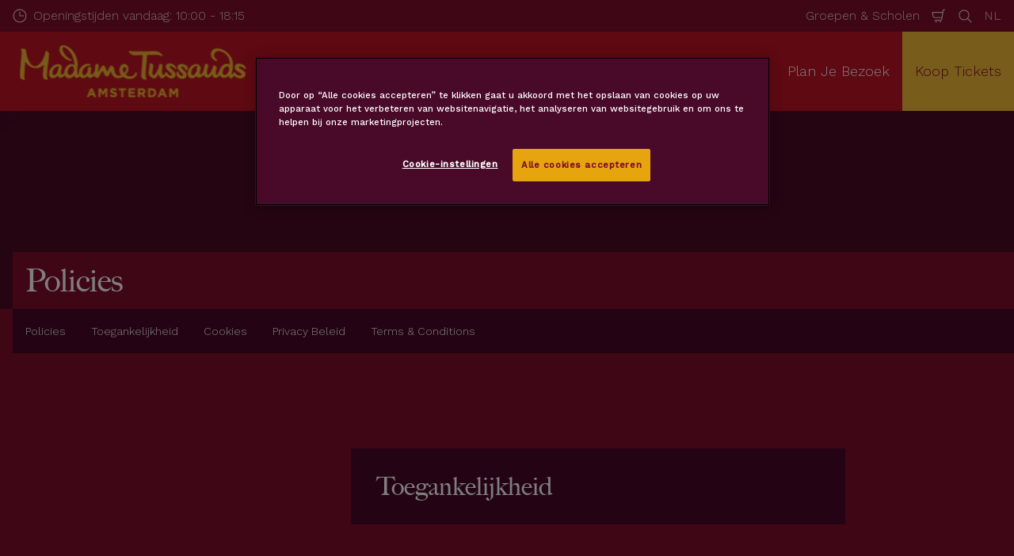

--- FILE ---
content_type: text/html; charset=utf-8
request_url: https://www.madametussauds.com/amsterdam/policies/
body_size: 14916
content:

<!DOCTYPE html>
<html lang="nl-NL" data-sitename="madameamsterdam" data-brandname="madametussauds" class="no-js no-logo-animation " dir="ltr">
<head>
    
<meta charset="utf-8">
<meta name="viewport" content="width=device-width, initial-scale=1">
<meta name="robots" content="index,follow">
<meta name="description" content="Hier staat alle informatie betreft de policies van Madame Tussauds Amsterdam">
<meta name="google" content="notranslate">

        <link rel="alternate" hreflang="nl-NL" href="https://www.madametussauds.com/amsterdam/policies/" />
        <link rel="alternate" hreflang="en-GB" href="https://www.madametussauds.com/amsterdam/en/policies/" />
        <link rel="alternate" hreflang="de-DE" href="https://www.madametussauds.com/amsterdam/de/policies/" />
        <link rel="alternate" hreflang="x-default" href="https://www.madametussauds.com/amsterdam/policies/" />
<meta property="og:image" content="https://www.madametussauds.com/amsterdam/media/4hhloc53/header-block.jpg?format=jpg">
<meta property="og:image:secure_url" content="https://www.madametussauds.com/amsterdam/media/4hhloc53/header-block.jpg?format=jpg" />
<meta property="og:title" content="Policies | Madame Tussauds Amsterdam">
<meta property="og:type" content="website">
<meta property="og:url" content="https://www.madametussauds.com/amsterdam/policies/">
<meta property="og:description" content="Hier staat alle informatie betreft de policies van Madame Tussauds Amsterdam">
<meta property="og:site_name" content="">
<meta property="og:locale" content="nl_NL">

<meta property="twitter:card" content="summary">
<meta property="twitter:site" content="">
<meta property="twitter:creator" content="">
<meta property="twitter:title" content="Policies | Madame Tussauds Amsterdam">
<meta property="twitter:description" content="Hier staat alle informatie betreft de policies van Madame Tussauds Amsterdam">
<meta property="twitter:image" content="https://www.madametussauds.com/amsterdam/media/4hhloc53/header-block.jpg">
<meta property="twitter:image:alt" content="Header Block">


<meta name="msapplication-TileColor" content="#da532c">
<link rel="apple-touch-icon" sizes="180x180" href="/amsterdam/apple-touch-icon.png">
<link rel="icon" type="image/png" sizes="32x32" href="/amsterdam/favicon-32x32.png">
<link rel="icon" type="image/png" sizes="16x16" href="/amsterdam/favicon-16x16.png">
<link rel="manifest" href="/amsterdam/site.webmanifest">


<link rel="canonical" href="https://www.madametussauds.com/amsterdam/policies/" />

<title>Policies | Madame Tussauds Amsterdam</title>

<script>
    window.dataLayer = window.dataLayer || [];
</script>


    
<!-- OneTrust Cookies Consent Notice start for madametussauds.com/amsterdam/ -->
<script type="text/javascript" src="https://cdn.cookielaw.org/consent/d6551f59-8848-4f6e-ab6e-6f73f9ec525d/OtAutoBlock.js" ></script>
<script src="https://cdn.cookielaw.org/scripttemplates/otSDKStub.js" data-document-language="true" type="text/javascript" charset="UTF-8" data-domain-script="d6551f59-8848-4f6e-ab6e-6f73f9ec525d" ></script>
<script type="text/javascript">
function OptanonWrapper() { }
</script>
<!-- OneTrust Cookies Consent Notice end for madametussauds.com/amsterdam/ -->

<!-- Start VWO Async SmartCode -->
<link rel="preconnect" href="https://dev.visualwebsiteoptimizer.com" />
<script type='text/javascript' id='vwoCode'>
window._vwo_code || (function() {
var account_id=766228,
version=2.0,
settings_tolerance=2000,
hide_element='body',
hide_element_style = 'opacity:0 !important;filter:alpha(opacity=0) !important;background:none !important',
/* DO NOT EDIT BELOW THIS LINE */
f=false,w=window,d=document,v=d.querySelector('#vwoCode'),cK='_vwo_'+account_id+'_settings',cc={};try{var c=JSON.parse(localStorage.getItem('_vwo_'+account_id+'_config'));cc=c&&typeof c==='object'?c:{}}catch(e){}var stT=cc.stT==='session'?w.sessionStorage:w.localStorage;code={use_existing_jquery:function(){return typeof use_existing_jquery!=='undefined'?use_existing_jquery:undefined},library_tolerance:function(){return typeof library_tolerance!=='undefined'?library_tolerance:undefined},settings_tolerance:function(){return cc.sT||settings_tolerance},hide_element_style:function(){return'{'+(cc.hES||hide_element_style)+'}'},hide_element:function(){return typeof cc.hE==='string'?cc.hE:hide_element},getVersion:function(){return version},finish:function(){if(!f){f=true;var e=d.getElementById('_vis_opt_path_hides');if(e)e.parentNode.removeChild(e)}},finished:function(){return f},load:function(e){var t=this.getSettings(),n=d.createElement('script'),i=this;if(t){n.textContent=t;d.getElementsByTagName('head')[0].appendChild(n);if(!w.VWO||VWO.caE){stT.removeItem(cK);i.load(e)}}else{n.fetchPriority='high';n.src=e;n.type='text/javascript';n.onerror=function(){_vwo_code.finish()};d.getElementsByTagName('head')[0].appendChild(n)}},getSettings:function(){try{var e=stT.getItem(cK);if(!e){return}e=JSON.parse(e);if(Date.now()>e.e){stT.removeItem(cK);return}return e.s}catch(e){return}},init:function(){if(d.URL.indexOf('__vwo_disable__')>-1)return;var e=this.settings_tolerance();w._vwo_settings_timer=setTimeout(function(){_vwo_code.finish();stT.removeItem(cK)},e);var t=d.currentScript,n=d.createElement('style'),i=this.hide_element(),r=t&&!t.async&&i?i+this.hide_element_style():'',c=d.getElementsByTagName('head')[0];n.setAttribute('id','_vis_opt_path_hides');v&&n.setAttribute('nonce',v.nonce);n.setAttribute('type','text/css');if(n.styleSheet)n.styleSheet.cssText=r;else n.appendChild(d.createTextNode(r));c.appendChild(n);this.load('https://dev.visualwebsiteoptimizer.com/j.php?a='+account_id+'&u='+encodeURIComponent(d.URL)+'&vn='+version)}};w._vwo_code=code;code.init();})();
</script>
<!-- End VWO Async SmartCode -->

<script src="https://www.googleoptimize.com/optimize.js?id=GTM-MCCX6PH"></script>

<!-- Google Tag Manager -->
<script>(function(w,d,s,l,i){w[l]=w[l]||[];w[l].push({'gtm.start':
new Date().getTime(),event:'gtm.js'});var f=d.getElementsByTagName(s)[0],
j=d.createElement(s),dl=l!='dataLayer'?'&l='+l:'';j.async=true;j.src=
'https://www.googletagmanager.com/gtm.js?id='+i+dl;f.parentNode.insertBefore(j,f);
})(window,document,'script','dataLayer','GTM-TML23K');</script>
<!-- End Google Tag Manager -->



       



<script>
    var root = document.querySelector('html');
    root.classList.remove('no-js');
    root.classList.add('js');

    if (window.location.href.indexOf("localhost:8080") !== -1 ||
        window.location.href.indexOf("merlin.global.local") !== -1) {
        root.classList.add('dev');
    }

    window.merlinConfig = {
        i18n: {
            locale: 'nl',
            culture: 'nl-NL'
        },
        urlPrefix: '/amsterdam',
        pageId: '1761',
        siteName: 'MadameAmsterdam',
        brandName: 'madametussauds'
    }
</script>

<script async src="/amsterdam/dist/js/lazysizes.min.639005490820000000.js"></script>

<link rel="stylesheet" href="/amsterdam/style.639005490341521220.css">

    <script type="text/javascript" data-accesso="l=nl-nl" defer src="https://me-mtamsterdam.eu.tickets.madametussauds.com/embed/accesso.js"></script>





<style type="text/css" id="hero-with-subnavigation-styles">
.hero-with-sub-navigation__bg-img {
background-image: url(/amsterdam/media/4hhloc53/header-block.jpg?format=webp&quality=80&width=400&height=300);
background-position: 50.0% 50.0%;
}

        @media (min-width:640px){
.hero-with-sub-navigation__bg-img {
background-image: url(/amsterdam/media/4hhloc53/header-block.jpg?format=webp&quality=80&width=640&height=250);
}

}



        @media (min-width:768px){
.hero-with-sub-navigation__bg-img {
background-image: url(/amsterdam/media/4hhloc53/header-block.jpg?format=webp&quality=80&width=768&height=250);
}

}



        @media (min-width:1024px){
.hero-with-sub-navigation__bg-img {
background-image: url(/amsterdam/media/4hhloc53/header-block.jpg?format=webp&quality=80&width=1024&height=250);
}

}



        @media (min-width:1200px){
.hero-with-sub-navigation__bg-img {
background-image: url(/amsterdam/media/4hhloc53/header-block.jpg?format=webp&quality=80&width=1200&height=250);
}

}



        @media (min-width:1300px){
.hero-with-sub-navigation__bg-img {
background-image: url(/amsterdam/media/4hhloc53/header-block.jpg?format=webp&quality=80&width=1300&height=250);
}

}



        @media (min-width:1400px){
.hero-with-sub-navigation__bg-img {
background-image: url(/amsterdam/media/4hhloc53/header-block.jpg?format=webp&quality=80&width=1400&height=250);
}

}



        @media (min-width:1500px){
.hero-with-sub-navigation__bg-img {
background-image: url(/amsterdam/media/4hhloc53/header-block.jpg?format=webp&quality=80&width=1500&height=250);
}

}



        @media (min-width:1600px){
.hero-with-sub-navigation__bg-img {
background-image: url(/amsterdam/media/4hhloc53/header-block.jpg?format=webp&quality=80&width=1600&height=250);
}

}



        @media (min-width:1700px){
.hero-with-sub-navigation__bg-img {
background-image: url(/amsterdam/media/4hhloc53/header-block.jpg?format=webp&quality=80&width=1700&height=250);
}

}



        @media (min-width:1800px){
.hero-with-sub-navigation__bg-img {
background-image: url(/amsterdam/media/4hhloc53/header-block.jpg?format=webp&quality=80&width=1800&height=250);
}

}



        @media (min-width:1900px){
.hero-with-sub-navigation__bg-img {
background-image: url(/amsterdam/media/4hhloc53/header-block.jpg?format=webp&quality=80&width=1900&height=250);
}

}



    </style>

<script type="text/javascript">!function(T,l,y){var S=T.location,k="script",D="instrumentationKey",C="ingestionendpoint",I="disableExceptionTracking",E="ai.device.",b="toLowerCase",w="crossOrigin",N="POST",e="appInsightsSDK",t=y.name||"appInsights";(y.name||T[e])&&(T[e]=t);var n=T[t]||function(d){var g=!1,f=!1,m={initialize:!0,queue:[],sv:"5",version:2,config:d};function v(e,t){var n={},a="Browser";return n[E+"id"]=a[b](),n[E+"type"]=a,n["ai.operation.name"]=S&&S.pathname||"_unknown_",n["ai.internal.sdkVersion"]="javascript:snippet_"+(m.sv||m.version),{time:function(){var e=new Date;function t(e){var t=""+e;return 1===t.length&&(t="0"+t),t}return e.getUTCFullYear()+"-"+t(1+e.getUTCMonth())+"-"+t(e.getUTCDate())+"T"+t(e.getUTCHours())+":"+t(e.getUTCMinutes())+":"+t(e.getUTCSeconds())+"."+((e.getUTCMilliseconds()/1e3).toFixed(3)+"").slice(2,5)+"Z"}(),iKey:e,name:"Microsoft.ApplicationInsights."+e.replace(/-/g,"")+"."+t,sampleRate:100,tags:n,data:{baseData:{ver:2}}}}var h=d.url||y.src;if(h){function a(e){var t,n,a,i,r,o,s,c,u,p,l;g=!0,m.queue=[],f||(f=!0,t=h,s=function(){var e={},t=d.connectionString;if(t)for(var n=t.split(";"),a=0;a<n.length;a++){var i=n[a].split("=");2===i.length&&(e[i[0][b]()]=i[1])}if(!e[C]){var r=e.endpointsuffix,o=r?e.location:null;e[C]="https://"+(o?o+".":"")+"dc."+(r||"services.visualstudio.com")}return e}(),c=s[D]||d[D]||"",u=s[C],p=u?u+"/v2/track":d.endpointUrl,(l=[]).push((n="SDK LOAD Failure: Failed to load Application Insights SDK script (See stack for details)",a=t,i=p,(o=(r=v(c,"Exception")).data).baseType="ExceptionData",o.baseData.exceptions=[{typeName:"SDKLoadFailed",message:n.replace(/\./g,"-"),hasFullStack:!1,stack:n+"\nSnippet failed to load ["+a+"] -- Telemetry is disabled\nHelp Link: https://go.microsoft.com/fwlink/?linkid=2128109\nHost: "+(S&&S.pathname||"_unknown_")+"\nEndpoint: "+i,parsedStack:[]}],r)),l.push(function(e,t,n,a){var i=v(c,"Message"),r=i.data;r.baseType="MessageData";var o=r.baseData;return o.message='AI (Internal): 99 message:"'+("SDK LOAD Failure: Failed to load Application Insights SDK script (See stack for details) ("+n+")").replace(/\"/g,"")+'"',o.properties={endpoint:a},i}(0,0,t,p)),function(e,t){if(JSON){var n=T.fetch;if(n&&!y.useXhr)n(t,{method:N,body:JSON.stringify(e),mode:"cors"});else if(XMLHttpRequest){var a=new XMLHttpRequest;a.open(N,t),a.setRequestHeader("Content-type","application/json"),a.send(JSON.stringify(e))}}}(l,p))}function i(e,t){f||setTimeout(function(){!t&&m.core||a()},500)}var e=function(){var n=l.createElement(k);n.src=h;var e=y[w];return!e&&""!==e||"undefined"==n[w]||(n[w]=e),n.onload=i,n.onerror=a,n.onreadystatechange=function(e,t){"loaded"!==n.readyState&&"complete"!==n.readyState||i(0,t)},n}();y.ld<0?l.getElementsByTagName("head")[0].appendChild(e):setTimeout(function(){l.getElementsByTagName(k)[0].parentNode.appendChild(e)},y.ld||0)}try{m.cookie=l.cookie}catch(p){}function t(e){for(;e.length;)!function(t){m[t]=function(){var e=arguments;g||m.queue.push(function(){m[t].apply(m,e)})}}(e.pop())}var n="track",r="TrackPage",o="TrackEvent";t([n+"Event",n+"PageView",n+"Exception",n+"Trace",n+"DependencyData",n+"Metric",n+"PageViewPerformance","start"+r,"stop"+r,"start"+o,"stop"+o,"addTelemetryInitializer","setAuthenticatedUserContext","clearAuthenticatedUserContext","flush"]),m.SeverityLevel={Verbose:0,Information:1,Warning:2,Error:3,Critical:4};var s=(d.extensionConfig||{}).ApplicationInsightsAnalytics||{};if(!0!==d[I]&&!0!==s[I]){var c="onerror";t(["_"+c]);var u=T[c];T[c]=function(e,t,n,a,i){var r=u&&u(e,t,n,a,i);return!0!==r&&m["_"+c]({message:e,url:t,lineNumber:n,columnNumber:a,error:i}),r},d.autoExceptionInstrumented=!0}return m}(y.cfg);function a(){y.onInit&&y.onInit(n)}(T[t]=n).queue&&0===n.queue.length?(n.queue.push(a),n.trackPageView({})):a()}(window,document,{
src: "https://js.monitor.azure.com/scripts/b/ai.2.min.js", // The SDK URL Source
crossOrigin: "anonymous", 
cfg: { // Application Insights Configuration
    connectionString: 'InstrumentationKey=0bf59dda-9479-4650-9fd6-200a4ec63bcb;IngestionEndpoint=https://westeurope-5.in.applicationinsights.azure.com/;LiveEndpoint=https://westeurope.livediagnostics.monitor.azure.com/;ApplicationId=fe77479e-eca9-4326-b7b9-c54b29a3f7e1'
}});</script></head>
<body data-locale="nl" data-culture="nl-NL" data-urlprefix="/amsterdam" data-pageid="1761">
    
    <!-- Google Tag Manager (noscript) -->
<noscript><iframe src="https://www.googletagmanager.com/ns.html?id=GTM-TML23K"
height="0" width="0" style="display:none;visibility:hidden"></iframe></noscript>
<!-- End Google Tag Manager (noscript) -->

       

    

    <script src="/amsterdam/dist/js/popper.min.639005490820000000.js"></script>
    <script src="/amsterdam/dist/js/tippy-bundle.umd.min.639005490820000000.js"></script>

    <a href="#content" class="sr-only sr-only-focusable skip-to-content"><span>Skip to main content</span></a>

        <header class="page-header" role="banner">
            <script>
    function setLogoOpacity(logo) {
        setTimeout(function () {
            logo.style.opacity = 1;
        }, 300);
    }
</script>
<div class="service-menu-border">
        <div class="service-menu-wrapper">
            <nav class="service-menu">
                <ul class="service-list">
                        <li class="opening-hours js-simple-dropdown" data-position="left">
                                <a href="/amsterdam/plan-je-bezoek/openingstijden-locatie-route/openingstijden/">
                                    <svg xmlns="http://www.w3.org/2000/svg" width="32" height="32" viewBox="0 0 32 32" aria-hidden="true" focusable="false">
  <path d="M15.2928932 16.7071068C15.1119288 16.5261424 15 16.2761424 15 16V7.6c0-.55228475.4477153-1 1-1s1 .44771525 1 1V15h7.4c.5522847 0 1 .4477153 1 1s-.4477153 1-1 1H16c-.2761424 0-.5261424-.1119288-.7071068-.2928932zM16 31C7.71572875 31 1 24.2842712 1 16 1 7.71572875 7.71572875 1 16 1c8.2842712 0 15 6.71572875 15 15 0 8.2842712-6.7157288 15-15 15zm0-2c7.1797017 0 13-5.8202983 13-13 0-7.17970175-5.8202983-13-13-13C8.82029825 3 3 8.82029825 3 16c0 7.1797017 5.82029825 13 13 13z" />
</svg>
                                    <span>Openingstijden vandaag: 10:00 - 18:15</span>
                                </a>
                        </li>
                </ul>
            </nav>

            <nav class="service-menu">
                <ul class="service-list">
                                <li> 
<a href="/amsterdam/groepen-scholen/" target="">Groepen &amp; Scholen</a>
</li> 

                    


                        <li>
                            <button type="button" data-accesso-launch="checkout" class="cart-empty" title="Check out" aria-haspopup="dialog" aria-controls="accesso">
                                <svg xmlns="http://www.w3.org/2000/svg" width="32" height="32" viewBox="0 0 32 32" aria-hidden="true" focusable="false">
  <path d="M22.1052337 21.007837H7.45378964c-2.28415026-.0002509-4.27513712-1.556455-4.8294581-3.7749318L.71739574 9.59667728c-.1509828-.60425565-.01534785-1.24445196.36765361-1.73532342.38300135-.49087132.97061724-.77762523 1.59222338-.77727909H24.4714378l.5797884-3.41172365c.2461988-1.44624758 1.4982464-2.50382452 2.9637556-2.50382452h1.2941091c.5706943 0 1.0333333.4631537 1.0333333 1.03448276 0 .57132905-.462639 1.03448276-1.0333333 1.03448276h-1.2941091c-.4582252 0-.8495313.33052761-.9264131.78215462L24.3493936 20.1381303a1.03194884 1.03194884 0 0 1-.003386.0199241l-.7254257 4.2687168c-.245338 1.4470992-1.4976905 2.5058307-2.9638728 2.5058307H7.60909091c-.57069424 0-1.03333333-.4631537-1.03333333-1.0344828 0-.571329.46263909-1.0344827 1.03333333-1.0344827H20.6567091c.4583006 0 .84968-.3308699.9264131-.7834712l.5221115-3.0723282zm.3516-2.0689655l1.6630041-9.78583091-21.3829568-1.5e-7 1.89237784 7.57793136c.32420568 1.2975203 1.48874517 2.2077529 2.82464419 2.2078997H22.4568337zM8.54848485 29.354232c0-.8438218.68314114-1.5279098 1.52651515-1.5282132.843071 0 1.5265152.6842043 1.5265152 1.5282132 0 .8440088-.6834442 1.5282131-1.5265152 1.5282131-.84307104 0-1.52651515-.6842043-1.52651515-1.5282131zm9.86363635 0c0-.8438218.6831412-1.5279098 1.5265152-1.5282132.843071 0 1.5265151.6842043 1.5265151 1.5282132 0 .8440088-.6834441 1.5282131-1.5265151 1.5282131-.8430711 0-1.5265152-.6842043-1.5265152-1.5282131z" />
</svg>
                                <span class="sr-only">Winkelmand</span>
                            </button>
                        </li>


                        <li>
                            <button type="button" aria-expanded="false" data-search-button aria-haspopup="dialog" aria-controls="search-layer">
                                <svg xmlns="http://www.w3.org/2000/svg" width="32" height="32" viewBox="0 0 32 32" aria-hidden="true" focusable="false">
  <path d="M21.7333436 23.1464661c-.8753663.7372866-1.8739961 1.35829-2.9822878 1.8293027-5.9797288 2.5413241-12.88740701-.2460536-15.42873112-6.2257824-2.5413241-5.9797287.24605362-12.88740693 6.2257824-15.42873104C15.5278359.77993125 22.4355141 3.56730897 24.9768382 9.54703775c1.7932999 4.21962985.9331727 8.90133215-1.829708 12.18478775l7.6692223 7.6703134c.3904965.3905521.3904515 1.0237171-.0001006 1.4142136s-1.0237171.3904515-1.4142136-.0001006l-7.6686947-7.6697858zm-.6204442-2.1490644c2.6870515-2.7340801 3.6159033-6.9206372 2.0232702-10.66809847-2.1092908-4.96315561-7.8426414-7.27667013-12.80579705-5.16737932C5.36721695 7.27121473 3.05370242 13.0045654 5.16299324 17.967721c2.10929081 4.9631556 7.84264146 7.2766701 12.80579706 5.1673793 1.1628508-.4941998 2.1802497-1.1873421 3.0293909-2.0229093.0174811-.0205467.0359268-.0405536.055337-.0599611.0192252-.0192224.0390382-.0374985.0593812-.0548282z" />
</svg>
                                <span class="sr-only">Zoeken</span>
                            </button>
                        </li>

                        <li class="js-simple-dropdown" data-position="right">
                            <button type="button" aria-expanded="false" title="Taal">
                                        <span>NL</span>
                                <span class="sr-only">Talen</span>
                            </button>
                            <div class="service-menu__dropdown simple-dropdown">
                                <ul>
                                        <li class="isSelected">
                                            <a href="/amsterdam/policies/">Nederlands</a>
                                        </li>
                                        <li class="">
                                            <a href="/amsterdam/en/policies/">English</a>
                                        </li>
                                        <li class="">
                                            <a href="/amsterdam/de/policies/">Deutsch</a>
                                        </li>
                                </ul>
                            </div>
                        </li>



                </ul>
            </nav>

        </div>

</div>

<div class="main-menu">

    <nav class="desktop-menu init" id="desktop-menu">
                <a href="/amsterdam/" class="main-menu-logo">
            <img class="main-menu-image" src="/amsterdam/media/xg2hjson/logo_260x66-1.png?format=webp&amp;height=280" alt="Madame Tussauds Amsterdam Logo" width="1213" height="280" style="opacity: 0;" onload="setLogoOpacity(this);" />
        </a>



        <div class="inner-menu">
            <ol class="menu-list">
                        <li class="">

                            <a href="/amsterdam/tickets-prijzen/" class="main-menu-level-1 " target="_self"  aria-haspopup="dialog">
                                Tickets &amp; Prijzen

                            </a>


                                <div class="cols-2 ">

                                    <div class="grid-col">
                                        <div class="h2">
                                                <a href="/amsterdam/tickets-prijzen/" class="">
                                                    <svg xmlns="http://www.w3.org/2000/svg" viewBox="0 0 16 12" width="16" height="12" aria-hidden="true" focusable="false">
  <path d="M11.5355339 5L8.2426407 1.7071068c-.3905243-.3905243-.3905243-1.0236893 0-1.4142136.3905243-.39052427 1.0236893-.39052427 1.4142135 0l5.6568543 5.6568543-5.6568543 5.6568542c-.3905242.3905243-1.0236892.3905243-1.4142135 0-.3905243-.3905243-.3905243-1.0236893 0-1.4142135L11.4350288 7H1c-.55228475 0-1-.4477153-1-1s.44771525-1 1-1h10.5355339z"/>
</svg>
                                                    <span>Tickets &amp; Prijzen</span>
                                                </a>
                                        </div>

                                        <ol class="cols">
                                                <li class="accessible-megamenu-panel-group ">
                                                    <div class="inner-col">
                                                            <h2 class="h3">
Standaard Tickets                                                            </h2>
                                                        
        <ol class="main-menu-level-3">
                <li>
                        <a href="/amsterdam/tickets-prijzen/standaard-tickets/single-tickets/" target="_self"  class="">
                            <span class="currentIndicator" aria-hidden="true"></span>
                            Single Tickets
                        </a>
                </li>
                <li>
                        <a href="/amsterdam/tickets-prijzen/standaard-tickets/combi-tickets/" target="_self"  class="">
                            <span class="currentIndicator" aria-hidden="true"></span>
                            Combi Tickets
                        </a>
                </li>
        </ol>

                                                    </div>
                                                </li>
                                                <li class="accessible-megamenu-panel-group ">
                                                    <div class="inner-col">
                                                            <h2 class="h3">
Groepstickets                                                            </h2>
                                                        
        <ol class="main-menu-level-3">
                <li>
                        <a href="/amsterdam/tickets-prijzen/groepstickets/groepen/" target="_self"  class="">
                            <span class="currentIndicator" aria-hidden="true"></span>
                            Groepen
                        </a>
                </li>
                <li>
                        <a href="/amsterdam/tickets-prijzen/groepstickets/scholen/" target="_self"  class="">
                            <span class="currentIndicator" aria-hidden="true"></span>
                            Scholen
                        </a>
                </li>
                <li>
                        <a href="/amsterdam/tickets-prijzen/groepstickets/kinderfeestjes/" target="_self"  class="">
                            <span class="currentIndicator" aria-hidden="true"></span>
                            Kinderfeestjes
                        </a>
                </li>
        </ol>

                                                    </div>
                                                </li>

                                        </ol>
                                    </div>

                                </div>
                        </li>
                        <li class="">

                            <a href="/amsterdam/binnenkijken/" class="main-menu-level-1 " target="_self"  aria-haspopup="dialog">
                                Binnenkijken

                            </a>


                                <div class="cols-2 ">

                                    <div class="grid-col">
                                        <div class="h2">
                                                <a href="/amsterdam/binnenkijken/" class="">
                                                    <svg xmlns="http://www.w3.org/2000/svg" viewBox="0 0 16 12" width="16" height="12" aria-hidden="true" focusable="false">
  <path d="M11.5355339 5L8.2426407 1.7071068c-.3905243-.3905243-.3905243-1.0236893 0-1.4142136.3905243-.39052427 1.0236893-.39052427 1.4142135 0l5.6568543 5.6568543-5.6568543 5.6568542c-.3905242.3905243-1.0236892.3905243-1.4142135 0-.3905243-.3905243-.3905243-1.0236893 0-1.4142135L11.4350288 7H1c-.55228475 0-1-.4477153-1-1s.44771525-1 1-1h10.5355339z"/>
</svg>
                                                    <span>Binnenkijken</span>
                                                </a>
                                        </div>

                                        <ol class="cols">
                                                <li class="accessible-megamenu-panel-group ">
                                                    <div class="inner-col">
                                                            <h2 class="h3">
Zones                                                            </h2>
                                                        
        <ol class="main-menu-level-3">
                <li>
                        <a href="/amsterdam/binnenkijken/zones/a-list/" target="_self"  class="">
                            <span class="currentIndicator" aria-hidden="true"></span>
                            A-list
                        </a>
                </li>
                <li>
                        <a href="/amsterdam/binnenkijken/zones/royals/" target="_self"  class="">
                            <span class="currentIndicator" aria-hidden="true"></span>
                            Royals
                        </a>
                </li>
                <li>
                        <a href="/amsterdam/binnenkijken/zones/muziek/" target="_self"  class="">
                            <span class="currentIndicator" aria-hidden="true"></span>
                            Muziek
                        </a>
                </li>
                <li>
                        <a href="/amsterdam/binnenkijken/zones/tv-studio/" target="_self"  class="">
                            <span class="currentIndicator" aria-hidden="true"></span>
                            TV-studio
                        </a>
                </li>
                <li>
                        <a href="/amsterdam/binnenkijken/zones/fashion/" target="_self"  class="">
                            <span class="currentIndicator" aria-hidden="true"></span>
                            Fashion
                        </a>
                </li>
                <li>
                        <a href="/amsterdam/binnenkijken/zones/marvel-avengers/" target="_self"  class="">
                            <span class="currentIndicator" aria-hidden="true"></span>
                            MARVEL&#xA9; AVENGERS
                        </a>
                </li>
                <li>
                        <a href="/amsterdam/binnenkijken/zones/sport/" target="_self"  class="">
                            <span class="currentIndicator" aria-hidden="true"></span>
                            Sport
                        </a>
                </li>
                <li>
                        <a href="/amsterdam/binnenkijken/zones/wereldleiders/" target="_self"  class="">
                            <span class="currentIndicator" aria-hidden="true"></span>
                            Wereldleiders
                        </a>
                </li>
                <li>
                        <a href="/amsterdam/binnenkijken/zones/i-am-art/" target="_self"  class="">
                            <span class="currentIndicator" aria-hidden="true"></span>
                            I AM ART
                        </a>
                </li>
                <li>
                        <a href="/amsterdam/binnenkijken/zones/dj-s/" target="_self"  class="">
                            <span class="currentIndicator" aria-hidden="true"></span>
                            DJ&#x27;s
                        </a>
                </li>
                <li>
                        <a href="/amsterdam/binnenkijken/zones/movies/" target="_self"  class="">
                            <span class="currentIndicator" aria-hidden="true"></span>
                            Movies
                        </a>
                </li>
        </ol>

                                                    </div>
                                                </li>
                                                <li class="accessible-megamenu-panel-group ">
                                                    <div class="inner-col">
                                                            <h2 class="h3">
Populaire Beelden                                                            </h2>
                                                        
        <ol class="main-menu-level-3">
                <li>
                        <a href="/amsterdam/binnenkijken/zones/muziek/helene-fischer/"  class="">
                            <span class="currentIndicator" aria-hidden="true"></span>
                            Nieuw! Helene Fischer
                        </a>
                </li>
                <li>
                        <a href="/amsterdam/binnenkijken/zones/a-list/taylor-swift/"  class="">
                            <span class="currentIndicator" aria-hidden="true"></span>
                            Taylor  Swift
                        </a>
                </li>
                <li>
                        <a href="/amsterdam/binnenkijken/zones/royals/prinses-van-oranje/"  class="">
                            <span class="currentIndicator" aria-hidden="true"></span>
                            Prinses van Oranje
                        </a>
                </li>
                <li>
                        <a href="/amsterdam/binnenkijken/zones/a-list/lady-gaga/"  class="">
                            <span class="currentIndicator" aria-hidden="true"></span>
                            Lady Gaga
                        </a>
                </li>
                <li>
                        <a href="/amsterdam/binnenkijken/zones/muziek/harry-styles/"  class="">
                            <span class="currentIndicator" aria-hidden="true"></span>
                            Harry Styles
                        </a>
                </li>
                <li>
                        <a href="/amsterdam/binnenkijken/zones/sport/jutta-leerdam/"  class="">
                            <span class="currentIndicator" aria-hidden="true"></span>
                            Jutta Leerdam
                        </a>
                </li>
                <li>
                        <a href="/amsterdam/binnenkijken/zones/fashion/rihanna/"  class="">
                            <span class="currentIndicator" aria-hidden="true"></span>
                            Rihanna
                        </a>
                </li>
                <li>
                        <a href="/amsterdam/binnenkijken/zones/muziek/beyonce/"  class="">
                            <span class="currentIndicator" aria-hidden="true"></span>
                            Beyonce
                        </a>
                </li>
        </ol>

                                                    </div>
                                                </li>

                                        </ol>
                                    </div>

                                </div>
                        </li>
                        <li class="">

                            <a href="/amsterdam/plan-je-bezoek/" class="main-menu-level-1 " target="_self"  aria-haspopup="dialog">
                                Plan Je Bezoek

                            </a>


                                <div class="cols-2 ">

                                    <div class="grid-col">
                                        <div class="h2">
                                                <a href="/amsterdam/plan-je-bezoek/" class="">
                                                    <svg xmlns="http://www.w3.org/2000/svg" viewBox="0 0 16 12" width="16" height="12" aria-hidden="true" focusable="false">
  <path d="M11.5355339 5L8.2426407 1.7071068c-.3905243-.3905243-.3905243-1.0236893 0-1.4142136.3905243-.39052427 1.0236893-.39052427 1.4142135 0l5.6568543 5.6568543-5.6568543 5.6568542c-.3905242.3905243-1.0236892.3905243-1.4142135 0-.3905243-.3905243-.3905243-1.0236893 0-1.4142135L11.4350288 7H1c-.55228475 0-1-.4477153-1-1s.44771525-1 1-1h10.5355339z"/>
</svg>
                                                    <span>Plan Je Bezoek</span>
                                                </a>
                                        </div>

                                        <ol class="cols">
                                                <li class="accessible-megamenu-panel-group ">
                                                    <div class="inner-col">
                                                            <h2 class="h3">
Openingstijden, Locatie &amp; Route                                                            </h2>
                                                        
        <ol class="main-menu-level-3">
                <li>
                        <a href="/amsterdam/plan-je-bezoek/openingstijden-locatie-route/openingstijden/" target="_self"  class="">
                            <span class="currentIndicator" aria-hidden="true"></span>
                            Openingstijden
                        </a>
                </li>
                <li>
                        <a href="/amsterdam/plan-je-bezoek/openingstijden-locatie-route/locatie-route/" target="_self"  class="">
                            <span class="currentIndicator" aria-hidden="true"></span>
                            Locatie &amp; Route
                        </a>
                </li>
                <li>
                        <a href="/amsterdam/plan-je-bezoek/openingstijden-locatie-route/ontdek-de-dam/" target="_self"  class="">
                            <span class="currentIndicator" aria-hidden="true"></span>
                            Ontdek de Dam
                        </a>
                </li>
        </ol>

                                                    </div>
                                                </li>
                                                <li class="accessible-megamenu-panel-group ">
                                                    <div class="inner-col">
                                                            <h2 class="h3">
Informatie                                                            </h2>
                                                        
        <ol class="main-menu-level-3">
                <li>
                        <a href="/amsterdam/plan-je-bezoek/informatie/tijdslot-reserveren/" target="_self"  class="">
                            <span class="currentIndicator" aria-hidden="true"></span>
                            Tijdslot reserveren
                        </a>
                </li>
                <li>
                        <a href="/amsterdam/plan-je-bezoek/informatie/veelgestelde-vragen/" target="_self"  class="">
                            <span class="currentIndicator" aria-hidden="true"></span>
                            Veelgestelde Vragen
                        </a>
                </li>
                <li>
                        <a href="/amsterdam/plan-je-bezoek/informatie/spreekbeurt-pakket/" target="_self"  class="">
                            <span class="currentIndicator" aria-hidden="true"></span>
                            Spreekbeurt pakket
                        </a>
                </li>
                <li>
                        <a href="/amsterdam/plan-je-bezoek/informatie/bagage/" target="_self"  class="">
                            <span class="currentIndicator" aria-hidden="true"></span>
                            Bagage
                        </a>
                </li>
                <li>
                        <a href="/amsterdam/plan-je-bezoek/informatie/toegankelijkheid/" target="_self"  class="">
                            <span class="currentIndicator" aria-hidden="true"></span>
                            Toegankelijkheid
                        </a>
                </li>
                <li>
                        <a href="/amsterdam/plan-je-bezoek/informatie/geschiedenis/" target="_self"  class="">
                            <span class="currentIndicator" aria-hidden="true"></span>
                            Geschiedenis
                        </a>
                </li>
                <li>
                        <a href="/amsterdam/informatie/achter-de-schermen/"  class="">
                            <span class="currentIndicator" aria-hidden="true"></span>
                            Achter de schermen
                        </a>
                </li>
                <li>
                        <a href="/amsterdam/plan-je-bezoek/informatie/veiligheid/" target="_self"  class="">
                            <span class="currentIndicator" aria-hidden="true"></span>
                            Veiligheid
                        </a>
                </li>
                <li>
                        <a href="/amsterdam/plan-je-bezoek/informatie/vacatures/" target="_self"  class="">
                            <span class="currentIndicator" aria-hidden="true"></span>
                            Vacatures
                        </a>
                </li>
                <li>
                        <a href="/amsterdam/plan-je-bezoek/informatie/pride/" target="_self"  class="">
                            <span class="currentIndicator" aria-hidden="true"></span>
                            Pride
                        </a>
                </li>
        </ol>

                                                    </div>
                                                </li>

                                        </ol>
                                    </div>

                                </div>
                        </li>
                

        <li class="book-now-menu">
                    <a href="/amsterdam/tickets-prijzen/" target="_self" class="book-now-menu__label main-menu-level-1">Koop Tickets</a>

        </li>

            </ol>
        </div>
    </nav>

    <nav class="mobile-menu init">

        <div class="js-simple-dropdown js-simple-dropdown--no-position book-now-wrapper">
            
                <a href="/amsterdam/tickets-prijzen/" target="_self" class="book-now-button">
                    <span class="book-now-button__dot" aria-hidden="true">
                        <svg xmlns="http://www.w3.org/2000/svg" width="32" height="32" viewBox="0 0 32 32" aria-hidden="true" focusable="false">
  <path d="M21.6874998 29.4306452c-4.0578771 0-7.35-3.2676159-7.35-7.3016129 0-4.0339971 3.2921229-7.3016129 7.35-7.3016129 4.057877 0 7.35 3.2676158 7.35 7.3016129 0 4.033997-3.292123 7.3016129-7.35 7.3016129zm0-1.7c3.1218247 0 5.65-2.5093552 5.65-5.6016129 0-3.0922578-2.5281753-5.6016129-5.65-5.6016129-3.1218247 0-5.65 2.5093551-5.65 5.6016129 0 3.0922577 2.5281753 5.6016129 5.65 5.6016129zm2.5730869-8.5350578c.2839241-.3738489.8171544-.4467472 1.1910032-.1628231s.4467471.8171544.162823 1.1910032l-3.411759 4.4923323c-.3018776.3960443-.7607429.6427402-1.2583739.6779385-.4971641.0351653-.9859986-.1440852-1.3428681-.4945163l-1.7611994-1.7394058c-.3340058-.3298727-.3373563-.8680525-.0074836-1.2020582.3298726-.3340058.8680524-.3373563 1.2020582-.0074837l1.7594528 1.7376857c.0068789.0067547.0180864.0108644.0300957.010015.0115424-.0008164.0211584-.0059862.0253948-.0115419l3.4108563-4.4911457zM8.19553373 13.2602151c0 2.402145-1.8478705 4.4318046-4.34553394 4.8185051v2.4374088c0 .4071177.3823511.7629033.88333388.7629033h6.93333318c.46944205 0 .85000005.3805579.85000005.85 0 .469442-.380558.85-.85000005.85H4.73333367c-1.41360452 0-2.58334016-1.0884574-2.58334016-2.4629033v-2.4836231c.00080829-.8234154.6218713-1.5056469 1.44316438-1.6337621 1.68624384-.2614191 2.90237584-1.5971912 2.90237584-3.1385287 0-1.54133755-1.216132-2.87710972-2.90049903-3.13823997-.82265787-.12565564-1.44606-.80952995-1.44504119-1.63380309V6c0-1.37444588 1.16973564-2.46290323 2.58334016-2.46290323H27.2666665c1.4136045 0 2.5833333 1.08845735 2.5833333 2.46290323v2.48703569c-.0009831.82345755-.6226131 1.50538814-1.4404304 1.63207276-1.4271457.22599946-2.5442513 1.23173797-2.8260191 2.51482178-.1006911.45851627-.5540182.74859087-1.0125344.64789977-.4585162-.1006911-.7485908-.5540182-.6478998-1.01253442.4352561-1.98202226 2.1170551-3.49615835 4.2268774-3.82991935V6c0-.40711782-.3823444-.76290323-.883327-.76290323H4.73333367c-.50098278 0-.88333388.35578561-.88333388.76290323l.0035986 2.44175455c2.49406484.38665587 4.34193534 2.41631547 4.34193534 4.81846055zm3.77946606 5.6430107c0 .469442-.38055796.85-.85.85-.46944203 0-.85-.380558-.85-.85v-1.6129032c0-.4694421.38055797-.85.85-.85.46944204 0 .85.3805579.85.85v1.6129032zm0-4.8387097c0 .4694421-.38055796.85-.85.85-.46944203 0-.85-.3805579-.85-.85v-1.6129032c0-.46944203.38055797-.85.85-.85.46944204 0 .85.38055797.85.85v1.6129032zm0-4.83870965c0 .46944204-.38055796.85-.85.85-.46944203 0-.85-.38055796-.85-.85V7.61290323c0-.46944204.38055797-.85.85-.85.46944204 0 .85.38055796.85.85v1.61290322z" />
</svg>
                    </span>
                    <span class="book-now-button__label">Boek Nu</span>
                </a>

        </div>
    
                <a href="/amsterdam/" class="main-menu-logo">
            <img class="main-menu-image" src="/amsterdam/media/xg2hjson/logo_260x66-1.png?format=webp&amp;height=280" alt="Madame Tussauds Amsterdam Logo" width="1213" height="280" style="opacity: 0;" onload="setLogoOpacity(this);" />
        </a>



            <button class="accessible-megamenu-toggle cart-empty" aria-expanded="false">
                <span class="sr-only">Schakel Navigatie</span>

                <span class="burger" aria-hidden="true">
                    <span></span>
                    <span></span>
                    <span></span>
                </span>

                <span class="label">Menu</span>

            </button>
            <div class="inner-menu">

                            <div class="opening-hours-wrapper">
                                <a class="opening-hours-wrapper__button opening-hours-wrapper__button--single" href="/amsterdam/plan-je-bezoek/openingstijden-locatie-route/openingstijden/">
                                    <svg xmlns="http://www.w3.org/2000/svg" width="32" height="32" viewBox="0 0 32 32" aria-hidden="true" focusable="false">
  <path d="M15.2928932 16.7071068C15.1119288 16.5261424 15 16.2761424 15 16V7.6c0-.55228475.4477153-1 1-1s1 .44771525 1 1V15h7.4c.5522847 0 1 .4477153 1 1s-.4477153 1-1 1H16c-.2761424 0-.5261424-.1119288-.7071068-.2928932zM16 31C7.71572875 31 1 24.2842712 1 16 1 7.71572875 7.71572875 1 16 1c8.2842712 0 15 6.71572875 15 15 0 8.2842712-6.7157288 15-15 15zm0-2c7.1797017 0 13-5.8202983 13-13 0-7.17970175-5.8202983-13-13-13C8.82029825 3 3 8.82029825 3 16c0 7.1797017 5.82029825 13 13 13z" />
</svg>
                                    <span>Openingstijden vandaag: 10:00 - 18:15</span>
                                </a>
                            </div>

                <ol class="menu-list">




                        <li class="">

                            <div class="activators">
                                <div class="h2">
                                        <a href="/amsterdam/tickets-prijzen/" class="ignoreClick ">
                                            <span class="currentIndicator" aria-hidden="true"></span>
                                            Tickets &amp; Prijzen
                                        </a>

                                </div>
                                    <button type="button" class="main-menu-level-1 " aria-expanded="false">
                                        <span><svg xmlns="http://www.w3.org/2000/svg" viewBox="0 0 32 20" width="32" height="20" aria-hidden="true" focusable="false">
  <path d="M16 12.318L27.333.796c1.043-1.061 2.735-1.061 3.778 0 1.043 1.061 1.043 2.78 0 3.841L16 20 .888 4.637C-.155 3.576-.155 1.857.888.796c1.043-1.061 2.735-1.061 3.778 0L16 12.318z"/>
</svg></span>
                                        <span class="sr-only">Schakel Navigatie</span>
                                    </button>
                            </div>

                                <ol class="cols  ">

                                        <li class="accessible-megamenu-panel-group ">
                                                <div class="activators">
                                                    <h2 class="h3">
                                                            <div>Standaard Tickets</div>
                                                    </h2>
                                                </div>
                                            
        <ol class="main-menu-level-3">
                <li>
                        <a href="/amsterdam/tickets-prijzen/standaard-tickets/single-tickets/" target="_self"  class="">
                            <span class="currentIndicator" aria-hidden="true"></span>
                            Single Tickets
                        </a>
                </li>
                <li>
                        <a href="/amsterdam/tickets-prijzen/standaard-tickets/combi-tickets/" target="_self"  class="">
                            <span class="currentIndicator" aria-hidden="true"></span>
                            Combi Tickets
                        </a>
                </li>
        </ol>

                                        </li>
                                        <li class="accessible-megamenu-panel-group ">
                                                <div class="activators">
                                                    <h2 class="h3">
                                                            <div>Groepstickets</div>
                                                    </h2>
                                                </div>
                                            
        <ol class="main-menu-level-3">
                <li>
                        <a href="/amsterdam/tickets-prijzen/groepstickets/groepen/" target="_self"  class="">
                            <span class="currentIndicator" aria-hidden="true"></span>
                            Groepen
                        </a>
                </li>
                <li>
                        <a href="/amsterdam/tickets-prijzen/groepstickets/scholen/" target="_self"  class="">
                            <span class="currentIndicator" aria-hidden="true"></span>
                            Scholen
                        </a>
                </li>
                <li>
                        <a href="/amsterdam/tickets-prijzen/groepstickets/kinderfeestjes/" target="_self"  class="">
                            <span class="currentIndicator" aria-hidden="true"></span>
                            Kinderfeestjes
                        </a>
                </li>
        </ol>

                                        </li>
                                </ol>
                        </li>
                        <li class="">

                            <div class="activators">
                                <div class="h2">
                                        <a href="/amsterdam/binnenkijken/" class="ignoreClick ">
                                            <span class="currentIndicator" aria-hidden="true"></span>
                                            Binnenkijken
                                        </a>

                                </div>
                                    <button type="button" class="main-menu-level-1 " aria-expanded="false">
                                        <span><svg xmlns="http://www.w3.org/2000/svg" viewBox="0 0 32 20" width="32" height="20" aria-hidden="true" focusable="false">
  <path d="M16 12.318L27.333.796c1.043-1.061 2.735-1.061 3.778 0 1.043 1.061 1.043 2.78 0 3.841L16 20 .888 4.637C-.155 3.576-.155 1.857.888.796c1.043-1.061 2.735-1.061 3.778 0L16 12.318z"/>
</svg></span>
                                        <span class="sr-only">Schakel Navigatie</span>
                                    </button>
                            </div>

                                <ol class="cols  ">

                                        <li class="accessible-megamenu-panel-group ">
                                                <div class="activators">
                                                    <h2 class="h3">
                                                            <div>Zones</div>
                                                    </h2>
                                                </div>
                                            
        <ol class="main-menu-level-3">
                <li>
                        <a href="/amsterdam/binnenkijken/zones/a-list/" target="_self"  class="">
                            <span class="currentIndicator" aria-hidden="true"></span>
                            A-list
                        </a>
                </li>
                <li>
                        <a href="/amsterdam/binnenkijken/zones/royals/" target="_self"  class="">
                            <span class="currentIndicator" aria-hidden="true"></span>
                            Royals
                        </a>
                </li>
                <li>
                        <a href="/amsterdam/binnenkijken/zones/muziek/" target="_self"  class="">
                            <span class="currentIndicator" aria-hidden="true"></span>
                            Muziek
                        </a>
                </li>
                <li>
                        <a href="/amsterdam/binnenkijken/zones/tv-studio/" target="_self"  class="">
                            <span class="currentIndicator" aria-hidden="true"></span>
                            TV-studio
                        </a>
                </li>
                <li>
                        <a href="/amsterdam/binnenkijken/zones/fashion/" target="_self"  class="">
                            <span class="currentIndicator" aria-hidden="true"></span>
                            Fashion
                        </a>
                </li>
                <li>
                        <a href="/amsterdam/binnenkijken/zones/marvel-avengers/" target="_self"  class="">
                            <span class="currentIndicator" aria-hidden="true"></span>
                            MARVEL&#xA9; AVENGERS
                        </a>
                </li>
                <li>
                        <a href="/amsterdam/binnenkijken/zones/sport/" target="_self"  class="">
                            <span class="currentIndicator" aria-hidden="true"></span>
                            Sport
                        </a>
                </li>
                <li>
                        <a href="/amsterdam/binnenkijken/zones/wereldleiders/" target="_self"  class="">
                            <span class="currentIndicator" aria-hidden="true"></span>
                            Wereldleiders
                        </a>
                </li>
                <li>
                        <a href="/amsterdam/binnenkijken/zones/i-am-art/" target="_self"  class="">
                            <span class="currentIndicator" aria-hidden="true"></span>
                            I AM ART
                        </a>
                </li>
                <li>
                        <a href="/amsterdam/binnenkijken/zones/dj-s/" target="_self"  class="">
                            <span class="currentIndicator" aria-hidden="true"></span>
                            DJ&#x27;s
                        </a>
                </li>
                <li>
                        <a href="/amsterdam/binnenkijken/zones/movies/" target="_self"  class="">
                            <span class="currentIndicator" aria-hidden="true"></span>
                            Movies
                        </a>
                </li>
        </ol>

                                        </li>
                                        <li class="accessible-megamenu-panel-group ">
                                                <div class="activators">
                                                    <h2 class="h3">
                                                            <div>Populaire Beelden</div>
                                                    </h2>
                                                </div>
                                            
        <ol class="main-menu-level-3">
                <li>
                        <a href="/amsterdam/binnenkijken/zones/muziek/helene-fischer/"  class="">
                            <span class="currentIndicator" aria-hidden="true"></span>
                            Nieuw! Helene Fischer
                        </a>
                </li>
                <li>
                        <a href="/amsterdam/binnenkijken/zones/a-list/taylor-swift/"  class="">
                            <span class="currentIndicator" aria-hidden="true"></span>
                            Taylor  Swift
                        </a>
                </li>
                <li>
                        <a href="/amsterdam/binnenkijken/zones/royals/prinses-van-oranje/"  class="">
                            <span class="currentIndicator" aria-hidden="true"></span>
                            Prinses van Oranje
                        </a>
                </li>
                <li>
                        <a href="/amsterdam/binnenkijken/zones/a-list/lady-gaga/"  class="">
                            <span class="currentIndicator" aria-hidden="true"></span>
                            Lady Gaga
                        </a>
                </li>
                <li>
                        <a href="/amsterdam/binnenkijken/zones/muziek/harry-styles/"  class="">
                            <span class="currentIndicator" aria-hidden="true"></span>
                            Harry Styles
                        </a>
                </li>
                <li>
                        <a href="/amsterdam/binnenkijken/zones/sport/jutta-leerdam/"  class="">
                            <span class="currentIndicator" aria-hidden="true"></span>
                            Jutta Leerdam
                        </a>
                </li>
                <li>
                        <a href="/amsterdam/binnenkijken/zones/fashion/rihanna/"  class="">
                            <span class="currentIndicator" aria-hidden="true"></span>
                            Rihanna
                        </a>
                </li>
                <li>
                        <a href="/amsterdam/binnenkijken/zones/muziek/beyonce/"  class="">
                            <span class="currentIndicator" aria-hidden="true"></span>
                            Beyonce
                        </a>
                </li>
        </ol>

                                        </li>
                                </ol>
                        </li>
                        <li class="">

                            <div class="activators">
                                <div class="h2">
                                        <a href="/amsterdam/plan-je-bezoek/" class="ignoreClick ">
                                            <span class="currentIndicator" aria-hidden="true"></span>
                                            Plan Je Bezoek
                                        </a>

                                </div>
                                    <button type="button" class="main-menu-level-1 " aria-expanded="false">
                                        <span><svg xmlns="http://www.w3.org/2000/svg" viewBox="0 0 32 20" width="32" height="20" aria-hidden="true" focusable="false">
  <path d="M16 12.318L27.333.796c1.043-1.061 2.735-1.061 3.778 0 1.043 1.061 1.043 2.78 0 3.841L16 20 .888 4.637C-.155 3.576-.155 1.857.888.796c1.043-1.061 2.735-1.061 3.778 0L16 12.318z"/>
</svg></span>
                                        <span class="sr-only">Schakel Navigatie</span>
                                    </button>
                            </div>

                                <ol class="cols  ">

                                        <li class="accessible-megamenu-panel-group ">
                                                <div class="activators">
                                                    <h2 class="h3">
                                                            <div>Openingstijden, Locatie &amp; Route</div>
                                                    </h2>
                                                </div>
                                            
        <ol class="main-menu-level-3">
                <li>
                        <a href="/amsterdam/plan-je-bezoek/openingstijden-locatie-route/openingstijden/" target="_self"  class="">
                            <span class="currentIndicator" aria-hidden="true"></span>
                            Openingstijden
                        </a>
                </li>
                <li>
                        <a href="/amsterdam/plan-je-bezoek/openingstijden-locatie-route/locatie-route/" target="_self"  class="">
                            <span class="currentIndicator" aria-hidden="true"></span>
                            Locatie &amp; Route
                        </a>
                </li>
                <li>
                        <a href="/amsterdam/plan-je-bezoek/openingstijden-locatie-route/ontdek-de-dam/" target="_self"  class="">
                            <span class="currentIndicator" aria-hidden="true"></span>
                            Ontdek de Dam
                        </a>
                </li>
        </ol>

                                        </li>
                                        <li class="accessible-megamenu-panel-group ">
                                                <div class="activators">
                                                    <h2 class="h3">
                                                            <div>Informatie</div>
                                                    </h2>
                                                </div>
                                            
        <ol class="main-menu-level-3">
                <li>
                        <a href="/amsterdam/plan-je-bezoek/informatie/tijdslot-reserveren/" target="_self"  class="">
                            <span class="currentIndicator" aria-hidden="true"></span>
                            Tijdslot reserveren
                        </a>
                </li>
                <li>
                        <a href="/amsterdam/plan-je-bezoek/informatie/veelgestelde-vragen/" target="_self"  class="">
                            <span class="currentIndicator" aria-hidden="true"></span>
                            Veelgestelde Vragen
                        </a>
                </li>
                <li>
                        <a href="/amsterdam/plan-je-bezoek/informatie/spreekbeurt-pakket/" target="_self"  class="">
                            <span class="currentIndicator" aria-hidden="true"></span>
                            Spreekbeurt pakket
                        </a>
                </li>
                <li>
                        <a href="/amsterdam/plan-je-bezoek/informatie/bagage/" target="_self"  class="">
                            <span class="currentIndicator" aria-hidden="true"></span>
                            Bagage
                        </a>
                </li>
                <li>
                        <a href="/amsterdam/plan-je-bezoek/informatie/toegankelijkheid/" target="_self"  class="">
                            <span class="currentIndicator" aria-hidden="true"></span>
                            Toegankelijkheid
                        </a>
                </li>
                <li>
                        <a href="/amsterdam/plan-je-bezoek/informatie/geschiedenis/" target="_self"  class="">
                            <span class="currentIndicator" aria-hidden="true"></span>
                            Geschiedenis
                        </a>
                </li>
                <li>
                        <a href="/amsterdam/informatie/achter-de-schermen/"  class="">
                            <span class="currentIndicator" aria-hidden="true"></span>
                            Achter de schermen
                        </a>
                </li>
                <li>
                        <a href="/amsterdam/plan-je-bezoek/informatie/veiligheid/" target="_self"  class="">
                            <span class="currentIndicator" aria-hidden="true"></span>
                            Veiligheid
                        </a>
                </li>
                <li>
                        <a href="/amsterdam/plan-je-bezoek/informatie/vacatures/" target="_self"  class="">
                            <span class="currentIndicator" aria-hidden="true"></span>
                            Vacatures
                        </a>
                </li>
                <li>
                        <a href="/amsterdam/plan-je-bezoek/informatie/pride/" target="_self"  class="">
                            <span class="currentIndicator" aria-hidden="true"></span>
                            Pride
                        </a>
                </li>
        </ol>

                                        </li>
                                </ol>
                        </li>



                </ol>

                    <ul class="mobile-service-menu mobile-service-menu--links" style="padding-bottom: 3rem;">
                                    <li> 
<a href="/amsterdam/groepen-scholen/" target="">Groepen &amp; Scholen</a>
</li> 

                    </ul>

                <div class="service-menu-icons">
                    <ul>
                        <li>
                            <a href="/amsterdam/">
                                <svg xmlns="http://www.w3.org/2000/svg" width="24" height="24" viewBox="0 0 24 24" aria-hidden="true" focusable="false">
  <path d="M19.7 21.9h-5.6c-.3 0-.5-.2-.5-.5v-5.6c0-.5-.4-.9-.9-.9h-1.4c-.5 0-.9.4-.9.9v5.6c0 .3-.2.5-.5.5H4.3c-.3 0-.5-.2-.5-.5v-7.6c0-.3.2-.5.5-.5s.5.2.5.5v7.1h4.6v-5.1c0-1 .9-1.9 1.9-1.9h1.4c1 0 1.9.8 1.9 1.9v5.1h4.6v-7.1c0-.3.2-.5.5-.5s.5.2.5.5v7.6c0 .3-.2.5-.5.5z"/>
  <path d="M22.5 12.9c-.1 0-.3 0-.4-.1l-9.5-9.4c-.3-.3-.9-.3-1.3 0l-9.5 9.4c-.2.2-.5.2-.7 0-.2-.2-.2-.5 0-.7l9.5-9.4c.7-.7 2-.7 2.7 0l9.5 9.4c.2.2.2.5 0 .7 0 .1-.2.1-.3.1z"/>
</svg>
                                <span class="sr-only">Home</span>
                            </a>
                        </li>
                            <li class="js-simple-dropdown js-simple-dropdown--no-position">
                                <button type="button" aria-expanded="false">
                                    <svg xmlns="http://www.w3.org/2000/svg" width="24" height="24" viewBox="0 0 24 24" aria-hidden="true" focusable="false">
  <path d="M11.1 21.3C5.5 21.3 1 16.8 1 11.2S5.5 1 11.1 1s10.1 4.5 10.1 10.1-4.5 10.2-10.1 10.2zm0-19.3C6.1 2 2 6.1 2 11.1s4.1 9.1 9.1 9.1 9.1-4.1 9.1-9.1-4-9.1-9.1-9.1z"/>
  <path d="M22.5 23c-.1 0-.3 0-.4-.1L18 18.8c-.2-.2-.2-.5 0-.7s.5-.2.7 0l4.1 4.1c.2.2.2.5 0 .7 0 .1-.2.1-.3.1z"/>
</svg>
                                    <span class="sr-only">Zoeken</span>
                                </button>
                                <div class="simple-dropdown service-menu-overlay">
                                    <div class="service-menu-overlay__actions">
                                        <button type="button" class="js-close-simple-dropdown back-button">
                                            <svg xmlns="http://www.w3.org/2000/svg" viewBox="0 0 20 32" width="20" height="32" aria-hidden="true" focusable="false">
  <path d="M12.318,16.003L0.795,4.669c-1.061-1.043-1.061-2.735,0-3.778s2.78-1.043,3.841,0L20,16.003L4.636,31.115c-1.061,1.043-2.78,1.043-3.841,0c-1.061-1.043-1.061-2.735,0-3.778L12.318,16.003z" />
</svg>
                                            <span>Ga terug</span>
                                        </button>
                                    </div>

                                    <form action="/amsterdam/zoeken/" method="get" class="flex-container">
                                        <input type="text" name="searchterm" aria-label="Zoeken" />
                                    </form>

                                </div>
                            </li>

                            <li class="js-simple-dropdown js-simple-dropdown--no-position">
                                <button type="button" aria-expanded="false">
                                            <span>NL</span>
                                    <span class="sr-only">Talen</span>
                                </button>
                                <div class="simple-dropdown service-menu-overlay">

                                    <div class="service-menu-overlay__actions">
                                        <button type="button" class="js-close-simple-dropdown back-button">
                                            <svg xmlns="http://www.w3.org/2000/svg" viewBox="0 0 20 32" width="20" height="32" aria-hidden="true" focusable="false">
  <path d="M12.318,16.003L0.795,4.669c-1.061-1.043-1.061-2.735,0-3.778s2.78-1.043,3.841,0L20,16.003L4.636,31.115c-1.061,1.043-2.78,1.043-3.841,0c-1.061-1.043-1.061-2.735,0-3.778L12.318,16.003z" />
</svg>
                                            <span>Ga terug</span>
                                        </button>
                                    </div>

                                    <div class="stack">
                                        <div class="h2">Taal</div>
                                        <ul class="service-menu-link-list service-menu-link-list--bordered languages-list">
                                                <li>
                                                    <a href="/amsterdam/policies/" class="service-menu-link-list__item padded isSelected">Nederlands</a>
                                                </li>
                                                <li>
                                                    <a href="/amsterdam/en/policies/" class="service-menu-link-list__item padded ">English</a>
                                                </li>
                                                <li>
                                                    <a href="/amsterdam/de/policies/" class="service-menu-link-list__item padded ">Deutsch</a>
                                                </li>
                                        </ul>
                                    </div>
                                </div>
                            </li>


                            <li>
                                <button type="button" data-accesso-launch="checkout" class="cart-empty" title="Check out">
                                    <svg xmlns="http://www.w3.org/2000/svg" width="24" height="24" viewBox="0 0 24 24" aria-hidden="true" focusable="false">
  <path d="M15.9 19.7H6c-.3 0-.5-.2-.5-.5s.2-.5.5-.5h9.9c.5 0 .9-.3 1-.8l2.6-14.8c.2-.9 1-1.6 2-1.6h1c.3 0 .5.2.5.5s-.2.5-.5.5h-1c-.5 0-.9.3-1 .8l-2.6 14.8c-.2.9-1 1.6-2 1.6z"/>
  <path d="M7.9 22.5c-.5 0-.9-.4-.9-.9s.4-.9.9-.9.9.4.9.9-.4.9-.9.9zm0-1c-.1 0-.1.1-.1.1 0 .2.3.2.3 0-.1 0-.1-.1-.2-.1z"/>
  <path d="M15.4 22.5c-.5 0-.9-.4-.9-.9s.4-.9.9-.9.9.4.9.9-.4.9-.9.9zm0-1c-.1 0-.1.1-.1.1 0 .2.3.2.3 0-.1 0-.1-.1-.2-.1z"/>
  <path d="M17.7 15.6H5.9c-1.6 0-3-1-3.4-2.5L1 7.5c-.1-.4 0-.8.2-1.1.3-.2.7-.4 1-.4h17.2c.3 0 .6.2.6.5s-.3.5-.5.5H2.2s-.1 0-.2.1v.2l1.4 5.6c.3 1.1 1.3 1.8 2.4 1.8h11.8c.3 0 .5.2.5.5s-.2.4-.4.4z"/>
</svg>
                                    <span class="sr-only">Check out</span>
                                </button>
                            </li>
                        

                    </ul>
                </div>


            </div>
    </nav>
</div>

    <div data-search-layer style="" class="search-layer" hidden aria-hidden="true" id="search-layer">
        <!-- Close button -->
        <button type="button" class="search-layer__close-button" tabindex="1" data-search-close>
            <svg xmlns="http://www.w3.org/2000/svg" width="32" height="32" viewBox="0 0 32 32" aria-hidden="true" focusable="false">
  <path fill="currentColor" d="M23.772 8.228a1 1 0 010 1.414l-6.364 6.364 6.364 6.364a1 1 0 01-1.414 1.414l-6.364-6.364-6.364 6.364a1 1 0 01-1.414-1.414l6.364-6.365-6.364-6.363A1 1 0 019.63 8.228l6.365 6.363 6.363-6.363a1 1 0 011.414 0z"/>
</svg>
            <span class="sr-only">Dicht</span>
        </button>

        <!-- Search form -->
        <form action="/amsterdam/zoeken/" method="get" class="search-layer__form flex-container">
            <label for="search-input" class="search-layer__form__label"></label>
            <div class="search-layer__form__inputs">
                <input type="text" id="search-input" data-search-input name="searchterm" tabindex="2" />
                <button type="submit" tabindex="3">
                    <svg xmlns="http://www.w3.org/2000/svg" width="32" height="32" viewBox="0 0 32 32" aria-hidden="true" focusable="false">
  <path d="M21.7333436 23.1464661c-.8753663.7372866-1.8739961 1.35829-2.9822878 1.8293027-5.9797288 2.5413241-12.88740701-.2460536-15.42873112-6.2257824-2.5413241-5.9797287.24605362-12.88740693 6.2257824-15.42873104C15.5278359.77993125 22.4355141 3.56730897 24.9768382 9.54703775c1.7932999 4.21962985.9331727 8.90133215-1.829708 12.18478775l7.6692223 7.6703134c.3904965.3905521.3904515 1.0237171-.0001006 1.4142136s-1.0237171.3904515-1.4142136-.0001006l-7.6686947-7.6697858zm-.6204442-2.1490644c2.6870515-2.7340801 3.6159033-6.9206372 2.0232702-10.66809847-2.1092908-4.96315561-7.8426414-7.27667013-12.80579705-5.16737932C5.36721695 7.27121473 3.05370242 13.0045654 5.16299324 17.967721c2.10929081 4.9631556 7.84264146 7.2766701 12.80579706 5.1673793 1.1628508-.4941998 2.1802497-1.1873421 3.0293909-2.0229093.0174811-.0205467.0359268-.0405536.055337-.0599611.0192252-.0192224.0390382-.0374985.0593812-.0548282z" />
</svg>
                    <span class="sr-only">Zoeken</span>
                </button>
            </div>
        </form>

        <!-- Popular searches section -->
    </div>








            

             
        </header>

    <main id="content" class="page-content" tabindex="-1">
        


<div class="hero-with-sub-navigation">
    <div class="no-overlay hero-with-sub-navigation__bg-img">
        <noscript><img src="/amsterdam/media/4hhloc53/header-block.jpg" alt="Header Block"></noscript>
    </div>

    <div class="hero-with-sub-navigation__headline">
        <h1 class="header--medium ldc-custom">Policies</h1>
    </div>
        <div class="hero-with-sub-navigation__nav">
            <ul class="sub-nav-list">
                <li>
                    <div class="flex-container has-submenu">
                                                <a href="/amsterdam/policies/" class="current sub-nav-list__link">Policies</a>
                   
                        <button type="button" aria-expanded="false" class="sub-nav-activator">
                            <span class="sr-only">Schakel Navigatie</span>
                            <span><svg xmlns="http://www.w3.org/2000/svg" viewBox="0 0 32 20" width="32" height="20" aria-hidden="true" focusable="false">
  <path d="M16 12.318L27.333.796c1.043-1.061 2.735-1.061 3.778 0 1.043 1.061 1.043 2.78 0 3.841L16 20 .888 4.637C-.155 3.576-.155 1.857.888.796c1.043-1.061 2.735-1.061 3.778 0L16 12.318z"/>
</svg></span>
                        </button>
                    </div>

                    <ul class="level-1">
                            <li>
                                                                        <a href="/amsterdam/plan-je-bezoek/informatie/toegankelijkheid/" class="sub-nav-list__link">Toegankelijkheid</a>
                            </li>
                            <li>
                                                                        <a href="/amsterdam/policies/cookies/" class="sub-nav-list__link">Cookies</a>
                            </li>
                            <li>
                                                                        <a href="/amsterdam/policies/privacy-beleid/" class="sub-nav-list__link">Privacy Beleid</a>
                            </li>
                            <li>
                                                                        <a href="/amsterdam/policies/terms-conditions/" class="sub-nav-list__link">Terms &amp; Conditions</a>
                            </li>
                    </ul>
                </li>
            </ul>


            <ul class="sub-navigation">
                <li>
                                        <a href="/amsterdam/policies/" >Policies</a>
               
                </li>
                    <li class="js-simple-dropdown" data-position="left" data-use-scroll="true">

                            <a href="/amsterdam/plan-je-bezoek/informatie/toegankelijkheid/">Toegankelijkheid</a>
                    </li>
                    <li class="js-simple-dropdown" data-position="left" data-use-scroll="true">

                            <a href="/amsterdam/policies/cookies/">Cookies</a>
                    </li>
                    <li class="js-simple-dropdown" data-position="left" data-use-scroll="true">

                            <a href="/amsterdam/policies/privacy-beleid/">Privacy Beleid</a>
                    </li>
                    <li class="js-simple-dropdown" data-position="left" data-use-scroll="true">

                            <a href="/amsterdam/policies/terms-conditions/">Terms &amp; Conditions</a>
                    </li>
            </ul>
        </div>
</div>








    <section class="grid grid--max-width" data-vertical-space>
        <div class="information-list stack">
                <div class="information-list__item">

                    <div class="information-list__item__image">
                    </div>

                    <div class="information-list__item__text stack">
                            <h2 class="header--small">Toegankelijkheid</h2>
                        
                        

                        
                    </div>
                </div>
        <div class="information-list__button information-list__button--left">
             
        </div>
        </div>
    </section>

    </main>

        
<footer id="page-footer" class="page-footer" role="contentinfo" data-vertical-space>
    <script>
        // Hack to reinsert svg arrow, removed by OTC script
        window.onload = function () {
            setTimeout(function () {
                const otcBtn = document.getElementById('ot-sdk-btn');
                if (otcBtn && otcBtn.childElementCount === 0) {
                    const span = document.createElement('span');
                    span.innerHTML = "<svg xmlns='http://www.w3.org/2000/svg' viewBox='0 0 16 12' width='16' height='12' aria-hidden='true' focusable='false'><path d='M11.5355339 5L8.2426407 1.7071068c-.3905243-.3905243-.3905243-1.0236893 0-1.4142136.3905243-.39052427 1.0236893-.39052427 1.4142135 0l5.6568543 5.6568543-5.6568543 5.6568542c-.3905242.3905243-1.0236892.3905243-1.4142135 0-.3905243-.3905243-.3905243-1.0236893 0-1.4142135L11.4350288 7H1c-.55228475 0-1-.4477153-1-1s.44771525-1 1-1h10.5355339z'></path></svg>"
                    otcBtn.prepend(span);
                }
            }, 5000);
        }

    </script>

    <div style="position: relative;">
        <div class="page-footer__row page-footer__row--image">
            <div class="page-footer__image">



            </div>
        </div>

    </div>

        <div class="page-footer__newsletter-signup">
            <form action="/amsterdam/nieuwsbrief/" method="post" class="stack" id="footerSignupForm">
                <h2>
Meld je hier aan voor onze nieuwsbrief!</h2>
                <p>
                    <label for="footerEmail">Email</label><br />
                    <input id="footerEmail" placeholder="Email" name="email" type="email" required data-rule-required="true" data-msg-required="This field is mandatory" data-msg-email="Verkeerde e-mail" autocomplete="email" />
                </p>
                <p>
                    <button type="submit" class="button button--secondary">Verstuur</button>
                </p>
            </form>
        </div>

        <div class="page-footer__full-width-row page-footer__full-width-row--theme page-footer__full-width-row--brand-links-row">

            <div class="brand-links">
                <ul class="brand-links__list">
                        <li>
                             

<a href="https://www.madametussauds.com/" target="_self"  class="link-button">
    <svg xmlns="http://www.w3.org/2000/svg" viewBox="0 0 16 12" width="16" height="12" aria-hidden="true" focusable="false">
  <path d="M11.5355339 5L8.2426407 1.7071068c-.3905243-.3905243-.3905243-1.0236893 0-1.4142136.3905243-.39052427 1.0236893-.39052427 1.4142135 0l5.6568543 5.6568543-5.6568543 5.6568542c-.3905242.3905243-1.0236892.3905243-1.4142135 0-.3905243-.3905243-.3905243-1.0236893 0-1.4142135L11.4350288 7H1c-.55228475 0-1-.4477153-1-1s.44771525-1 1-1h10.5355339z"/>
</svg>
    <span><strong>madametussauds.com</strong></span>
</a>

                        </li>
                        <li>
                             



    <div id="nav-9600d858-53bf-4281-addb-16a95eac0cd7" class="brand-links-dropdown" data-inclusive-menu>
        <button data-inclusive-menu-opens="menu-list-id-9600d858-53bf-4281-addb-16a95eac0cd7" class="brand-links-dropdown__button" aria-controls="menu-list-id-9600d858-53bf-4281-addb-16a95eac0cd7" role="combobox" aria-haspopup="listbox" aria-expanded="false">
            <span class="brand-links-dropdown__button__text">More Locations</span>
            <span class="brand-links-dropdown__button__icon"><svg xmlns="http://www.w3.org/2000/svg" viewBox="0 0 32 20" width="32" height="20" aria-hidden="true" focusable="false">
  <path d="M16 12.318L27.333.796c1.043-1.061 2.735-1.061 3.778 0 1.043 1.061 1.043 2.78 0 3.841L16 20 .888 4.637C-.155 3.576-.155 1.857.888.796c1.043-1.061 2.735-1.061 3.778 0L16 12.318z"/>
</svg></span>
        </button>
        <div id="menu-list-id-9600d858-53bf-4281-addb-16a95eac0cd7" class="dropdown-content" data-inclusive-menu-from="left" hidden role="listbox">
                    <button type="button" data-linktype="group" value='{"Headline":"Attractions in America","Links":[{"Url":"https://www.madametussauds.com/hollywood/","Label":"Hollywood","Target":"_self"},{"Url":"https://www.madametussauds.com/las-vegas/","Label":"Las Vegas","Target":"_self"},{"Url":"https://www.madametussauds.com/nashville/","Label":"Nashville","Target":"_self"},{"Url":"https://www.madametussauds.com/new-york/","Label":"New York","Target":"_self"},{"Url":"https://www.madametussauds.com/orlando/","Label":"Orlando","Target":"_self"}]}'>America</button>
                    <button type="button" data-linktype="group" value='{"Headline":"Attractions in Europe","Links":[{"Url":"https://www.madametussauds.com/amsterdam/","Label":"Amsterdam","Target":"_self"},{"Url":"https://www.madametussauds.com/berlin/","Label":"Berlin","Target":"_self"},{"Url":"https://www.madametussauds.com/blackpool/","Label":"Blackpool","Target":"_self"},{"Url":"https://www.madametussauds.com/london/","Label":"London","Target":"_self"},{"Url":"http://madametussaudsprague.cz/","Label":"Prague","Target":"_self"},{"Url":"https://www.madametussauds.com/vienna/","Label":"Vienna","Target":"_self"},{"Url":"https://www.madametussauds.hu/en/","Label":"Budapest","Target":"_self"}]}'>Europe</button>
                    <button type="button" data-linktype="group" value='{"Headline":"Attractions in Asia","Links":[{"Url":"https://www.madametussauds.com/bangkok/","Label":"Bangkok","Target":"_self"},{"Url":"https://www1.madametussauds.com/beijing","Label":"Beijing","Target":"_self"},{"Url":"https://www1.madametussauds.com/chongqing/","Label":"Chongqing","Target":"_self"},{"Url":"https://www.madametussauds.com/delhi/","Label":"Delhi","Target":"_self"},{"Url":"https://www.madametussauds.com/hong-kong/","Label":"Hong Kong","Target":"_self"},{"Url":"https://www1.madametussauds.com/shanghai/","Label":"Shanghai","Target":"_self"},{"Url":"https://www.madametussauds.com/singapore/","Label":"Singapore","Target":"_self"},{"Url":"https://www.madametussauds.jp/tokyo/","Label":"Tokyo","Target":"_self"},{"Url":"https://www1.madametussauds.com/wuhan/","Label":"Wuhan","Target":"_self"}]}'>Asia</button>
                    <button type="button" data-linktype="group" value='{"Headline":"Attractions in Australia","Links":[{"Url":"https://www.madametussauds.com/sydney/","Label":"Sydney","Target":"_self"}]}'>Australia</button>
                    <button type="button" data-linktype="group" value='{"Headline":"Attractions in Middle East","Links":[{"Url":"https://www.madametussauds.com/dubai/","Label":"https://www.madametussauds.com/dubai/","Target":"_self"}]}'>Middle East</button>
        </div>
        <div class="brand-links__generated-content" id="brand-links-output-mobile"></div>
    </div>

                        </li>
                </ul>
                <div class="brand-links__generated-content" id="brand-links-output-desktop"></div>
            </div>

        </div>

    <div class="page-footer__full-width-row page-footer__full-width-row--theme show-page-bar-on-large-screens">
            <div class="page-footer__row">
                <nav class="page-footer__breadcrumbNav" aria-label="Breadcrumb">
                    <ol role="list">
                        <li><a href="https://www.madametussauds.com/amsterdam/">Home</a></li>
                                <li><a aria-current="page" href="https://www.madametussauds.com/amsterdam/policies/">Policies</a></li>
                    </ol>
                </nav>
            </div>
        <div class="page-footer__row">

            <div class="page-footer__links">
                    <div class="page-footer__links__col">
                            <h2 class="page-footer__link-list-header">Tickets &amp; Prijzen</h2>

                        <button type="button" class="page-footer__link-list-button show-for-small-only" aria-expanded="false">
                            <span class="sr-only">Toggle Footer Navigation</span>
                            <span class="icon">
                                <svg xmlns="http://www.w3.org/2000/svg" viewBox="0 0 32 20" width="32" height="20" aria-hidden="true" focusable="false">
  <path d="M16 12.318L27.333.796c1.043-1.061 2.735-1.061 3.778 0 1.043 1.061 1.043 2.78 0 3.841L16 20 .888 4.637C-.155 3.576-.155 1.857.888.796c1.043-1.061 2.735-1.061 3.778 0L16 12.318z"/>
</svg>
                            </span>
                        </button>

                        <ul class="page-footer__link-list">
                                <li>
                                    <a href="/amsterdam/tickets-prijzen/standaard-tickets/single-tickets/" target="_self" >Single Tickets</a>
                                </li>
                                <li>
                                    <a href="/amsterdam/tickets-prijzen/standaard-tickets/combi-tickets/" target="_self" >Combi Tickets</a>
                                </li>
                                <li>
                                    <a href="/amsterdam/tickets-prijzen/groepstickets/groepen/" target="_self" >Groepen</a>
                                </li>
                        </ul>
                    </div>
                    <div class="page-footer__links__col">
                            <h2 class="page-footer__link-list-header">Plan Je Bezoek</h2>

                        <button type="button" class="page-footer__link-list-button show-for-small-only" aria-expanded="false">
                            <span class="sr-only">Toggle Footer Navigation</span>
                            <span class="icon">
                                <svg xmlns="http://www.w3.org/2000/svg" viewBox="0 0 32 20" width="32" height="20" aria-hidden="true" focusable="false">
  <path d="M16 12.318L27.333.796c1.043-1.061 2.735-1.061 3.778 0 1.043 1.061 1.043 2.78 0 3.841L16 20 .888 4.637C-.155 3.576-.155 1.857.888.796c1.043-1.061 2.735-1.061 3.778 0L16 12.318z"/>
</svg>
                            </span>
                        </button>

                        <ul class="page-footer__link-list">
                                <li>
                                    <a href="/amsterdam/plan-je-bezoek/openingstijden-locatie-route/openingstijden/" target="_self" >Openingstijden</a>
                                </li>
                                <li>
                                    <a href="/amsterdam/plan-je-bezoek/openingstijden-locatie-route/locatie-route/" target="_self" >Locatie &amp; Route</a>
                                </li>
                                <li>
                                    <a href="/amsterdam/plan-je-bezoek/informatie/toegankelijkheid/" target="_self" >Toegankelijkheid</a>
                                </li>
                                <li>
                                    <a href="/amsterdam/plan-je-bezoek/informatie/veelgestelde-vragen/" target="_self" >Veelgestelde Vragen</a>
                                </li>
                        </ul>
                    </div>
                    <div class="page-footer__links__col">
                            <h2 class="page-footer__link-list-header">Informatie</h2>

                        <button type="button" class="page-footer__link-list-button show-for-small-only" aria-expanded="false">
                            <span class="sr-only">Toggle Footer Navigation</span>
                            <span class="icon">
                                <svg xmlns="http://www.w3.org/2000/svg" viewBox="0 0 32 20" width="32" height="20" aria-hidden="true" focusable="false">
  <path d="M16 12.318L27.333.796c1.043-1.061 2.735-1.061 3.778 0 1.043 1.061 1.043 2.78 0 3.841L16 20 .888 4.637C-.155 3.576-.155 1.857.888.796c1.043-1.061 2.735-1.061 3.778 0L16 12.318z"/>
</svg>
                            </span>
                        </button>

                        <ul class="page-footer__link-list">
                                <li>
                                    <a href="/amsterdam/plan-je-bezoek/informatie/geschiedenis/" target="_self" >Geschiedenis</a>
                                </li>
                                <li>
                                    <a href="/amsterdam/informatie/contact/" target="_self" >Contact</a>
                                </li>
                                <li>
                                    <a href="/amsterdam/plan-je-bezoek/informatie/vacatures/" target="_self" >Vacatures</a>
                                </li>
                                <li>
                                    <a href="/amsterdam/informatie/pers/" target="_self" >Pers</a>
                                </li>
                                <li>
                                    <a href="/amsterdam/informatie/achter-de-schermen/" target="_self" >Achter de schermen</a>
                                </li>
                                <li>
                                    <a href="/amsterdam/informatie/over-ons/" target="_self" >Over ons</a>
                                </li>
                        </ul>
                    </div>
                    <div class="page-footer__links__col">
                            <h2 class="page-footer__link-list-header">Policies</h2>

                        <button type="button" class="page-footer__link-list-button show-for-small-only" aria-expanded="false">
                            <span class="sr-only">Toggle Footer Navigation</span>
                            <span class="icon">
                                <svg xmlns="http://www.w3.org/2000/svg" viewBox="0 0 32 20" width="32" height="20" aria-hidden="true" focusable="false">
  <path d="M16 12.318L27.333.796c1.043-1.061 2.735-1.061 3.778 0 1.043 1.061 1.043 2.78 0 3.841L16 20 .888 4.637C-.155 3.576-.155 1.857.888.796c1.043-1.061 2.735-1.061 3.778 0L16 12.318z"/>
</svg>
                            </span>
                        </button>

                        <ul class="page-footer__link-list">
                                <li>
                                    <a href="/amsterdam/policies/cookies/" target="_self" >Cookies</a>
                                </li>
                                <li>
                                    <a href="/amsterdam/policies/privacy-beleid/" target="_self" >Privacy Policy</a>
                                </li>
                                <li>
                                    <a href="/amsterdam/policies/terms-conditions/" target="_self" >Terms &amp; Conditions</a>
                                </li>
                        </ul>
                    </div>

            </div>
        </div>
    </div>

    <div class="page-footer__full-width-row page-footer__full-width-row--last show-page-bar-on-large-screens">

            <div class="page-footer__outro">
                    <ul class="logos">
                            <li>

                                <a href="https://www.merlinentertainments.biz/" aria-label="https://www.merlinentertainments.biz/" target="_blank" rel="noopener noreferrer">
                                    <img loading="lazy" src="/amsterdam/media/c0dppcyi/merlin_primary_logo.png?format=webp&amp;quality=80&amp;height=100" width="1685" height="1192" alt="https://www.merlinentertainments.biz/" aria-hidden="true" />
                                </a>
                            </li>
                    </ul>

            </div>


        <div class="page-footer__outro">
            <div class="legal"><p>Copyright Merlin Entertainment Group 2020, all rights reserved.</p></div>
                <ul class="so-me">
                        <li>
                            <a href="https://www.instagram.com/MadameTussaudsAmsterdam/" aria-label="https://www.instagram.com/MadameTussaudsAmsterdam/" target="_blank" rel="noopener noreferrer">
                                <img loading="lazy" src="/amsterdam/dist/assets/icons/instagram.svg" width="40" height="40" alt="" aria-hidden="true" />
                            </a>
                        </li>
                        <li>
                            <a href="https://www.facebook.com/MadameTussaudsAmsterdam/" aria-label="https://www.facebook.com/MadameTussaudsAmsterdam/" target="_blank" rel="noopener noreferrer">
                                <img loading="lazy" src="/amsterdam/dist/assets/icons/facebook.svg" width="40" height="40" alt="" aria-hidden="true" />
                            </a>
                        </li>
                        <li>
                            <a href="https://www.youtube.com/user/Tussauds1234" aria-label="https://www.youtube.com/user/Tussauds1234" target="_blank" rel="noopener noreferrer">
                                <img loading="lazy" src="/amsterdam/dist/assets/icons/youtube.svg" width="40" height="40" alt="" aria-hidden="true" />
                            </a>
                        </li>
                </ul>
        </div>
    </div>
</footer>

    <div class="page-bar"></div>
    
    <script src="/amsterdam/dist/js/what-input/index.639005490820000000.js"></script>
    <script src="/amsterdam/dist/js/jquery-3.6.0.min.639005490820000000.js"></script>
    <script>
        jQuery.event.special.touchstart = {
            setup: function (_, ns, handle) {
                this.addEventListener("touchstart", handle, { passive: !ns.includes("noPreventDefault") });
            }
        };
        jQuery.event.special.touchmove = {
            setup: function (_, ns, handle) {
                this.addEventListener("touchmove", handle, { passive: !ns.includes("noPreventDefault") });
            }
        };
        jQuery.event.special.wheel = {
            setup: function (_, ns, handle) {
                this.addEventListener("wheel", handle, { passive: true });
            }
        };
        jQuery.event.special.mousewheel = {
            setup: function (_, ns, handle) {
                this.addEventListener("mousewheel", handle, { passive: true });
            }
        };
    </script>
    <script src="/amsterdam/dist/js/jquery.validate.min.639005490820000000.js"></script>
    <script src="/amsterdam/dist/js/jquery.validate.unobtrusive.639005490820000000.js"></script>
    <script src="/amsterdam/dist/js/jquery.matchHeight.min.639005490820000000.js"></script>


    <script src="/amsterdam/dist/js/core.639005490820000000.js"></script>
    
        
    
    

    

    


<script type="application/ld+json">
{
  "@type": [
    "ImageObject"
  ],
  "author": "",
  "description": "Header Block",
  "contentUrl": "/amsterdam/media/4hhloc53/header-block.jpg",
  "url": "https://www.madametussauds.com//amsterdam/media/4hhloc53/header-block.jpg",
  "@context": "http://schema.org"
}
</script><script type="application/ld+json">
{
  "@type": [
    "BreadcrumbList"
  ],
  "itemListElement": [
    {
      "@type": "ListItem",
      "position": 1,
      "item": {
        "name": "Policies",
        "@id": "https://www.madametussauds.com/amsterdam/policies/"
      }
    }
  ],
  "@context": "http://schema.org"
}
</script>

    
    
    

    <div data-localtime="2026-01-20T05:14:44.6906143"></div>

    <img src="/health.png" width="1" height="1" style="display: none" alt="Health" />  
    
</body>
</html>

--- FILE ---
content_type: text/html; charset=UTF-8
request_url: https://me-mtamsterdam.eu.tickets.madametussauds.com/embed/shim.html?_v=5.20
body_size: 782
content:
<html>
  <head>
    <script type="text/javascript">
function localStorageName(item) {
	// the store is prefixing localStorage with "ls"
	return "ls."+ item;
}
function getLocalStorageSessionKey(){
    try {
			var session = (localStorage!==undefined) ? localStorage.getItem(localStorageName('_session')) : undefined;
			if(session){
				var sessionObject = JSON.parse(session);
				if(sessionObject.key){
					return sessionObject.key;
				}
			}
		}catch(e){
			return false;
    }
    return false;
}

function getTotalAndQtyFromLocalStorage(localSessionKey){

    try {
			var cart = localStorage.getItem(localStorageName(localSessionKey + 'CartData'));
			if(cart){
				var cartObject = JSON.parse(cart);
				return {
					total: cartObject.total,
					qty: cartObject.qty
				};
			}
    }catch(e){
			return false;
    }
    return false;
}

/* There are other events to watch for to trigger the callback. I'm using this to match accesso.js */
function onDomReady( callback ){
	document.addEventListener('DOMContentLoaded', function() {
		callback.apply();
	});
}
function getCartFromLocalStorage() {
	try {
		var key = getLocalStorageSessionKey();
		if (key) {
			var qtyAndTotal = getTotalAndQtyFromLocalStorage(key);
			if (qtyAndTotal) {
				window.parent.postMessage(JSON.stringify({
					data: qtyAndTotal,
					messageType: 'accesso:cartUpdate'
				}), '*');
			}
		}
	} catch (e) {
	}
}
onDomReady(getCartFromLocalStorage);
    </script>
  </head>
  <body><script defer src="https://static.cloudflareinsights.com/beacon.min.js/vcd15cbe7772f49c399c6a5babf22c1241717689176015" integrity="sha512-ZpsOmlRQV6y907TI0dKBHq9Md29nnaEIPlkf84rnaERnq6zvWvPUqr2ft8M1aS28oN72PdrCzSjY4U6VaAw1EQ==" data-cf-beacon='{"rayId":"9c0bbf3bef842780","version":"2025.9.1","serverTiming":{"name":{"cfExtPri":true,"cfEdge":true,"cfOrigin":true,"cfL4":true,"cfSpeedBrain":true,"cfCacheStatus":true}},"token":"a4f20e9d6994470abff52468c7f053f3","b":1}' crossorigin="anonymous"></script>
</body>
</html>


--- FILE ---
content_type: application/javascript
request_url: https://cdn.cookielaw.org/consent/d6551f59-8848-4f6e-ab6e-6f73f9ec525d/OtAutoBlock.js
body_size: 2019
content:
!function(){function n(d){for(var f,a,g,b,c=[],e=0;e<x.length;e++){var h=x[e];if(h.Tag===d){c=h.CategoryId;break}var l=(f=h.Tag,b=g=a=void 0,a=-1!==(b=f).indexOf("http:")?b.replace("http:",""):b.replace("https:",""),-1!==(g=a.indexOf("?"))?a.replace(a.substring(g),""):a);if(d&&(-1!==d.indexOf(l)||-1!==h.Tag.indexOf(d))){c=h.CategoryId;break}}if(!c.length&&z){var r=function(k){var v=document.createElement("a");v.href=k;k=v.hostname.split(".");return-1!==k.indexOf("www")||2<k.length?k.slice(1).join("."):
v.hostname}(d);A.some(function(k){return k===r})&&(c=["C0004"])}return c}function m(d){return d&&window.OptanonActiveGroups&&d.every(function(f){return-1!==window.OptanonActiveGroups.indexOf(f)})}function p(d){return-1!==(d.getAttribute("class")||"").indexOf("optanon-category")}function q(d){return d.hasAttribute("data-ot-ignore")}function t(d,f){d=d.join("-");var a=f.getAttribute("class")||"";-1===a.indexOf("optanon-category-"+d)&&(d=w(d,a),f.setAttribute("class",d))}function w(d,f){return("optanon-category-"+
d+" "+f).trim()}var x=JSON.parse('[{"Tag":"https://www.googletagmanager.com/gtm.js","CategoryId":["C0002","C0004"],"Vendor":null},{"Tag":"https://script.hotjar.com/modules.189ddfe225c89657c20d.js","CategoryId":["C0002"],"Vendor":null},{"Tag":"https://analytics.tiktok.com/i18n/pixel/static/main.MTU3YmJkODI0MA.js","CategoryId":["C0004"],"Vendor":null},{"Tag":"https://dev.visualwebsiteoptimizer.com/edrv/va_gq-92fe0a03acc5d985ad7ac6e4e1780590.js","CategoryId":["C0002"],"Vendor":null},{"Tag":"https://googleads.g.doubleclick.net/pagead/viewthroughconversion/996029657/","CategoryId":["C0004"],"Vendor":null},{"Tag":"https://script.hotjar.com/modules.ea82878fb17f83fbe8a6.js","CategoryId":["C0002"],"Vendor":null},{"Tag":"https://dev.visualwebsiteoptimizer.com/edrv/va_gq-07f264c1e9f8e64ce0da7985b32395b8.js","CategoryId":["C0002"],"Vendor":null},{"Tag":"https://script.hotjar.com/modules.332f72b7517862cb5491.js","CategoryId":["C0002"],"Vendor":null},{"Tag":"https://dev.visualwebsiteoptimizer.com/analysis/4.0/opa-ad3bd7a67c6b13e9c2792e875c29cb8f.js","CategoryId":["C0002"],"Vendor":null},{"Tag":"https://dev.visualwebsiteoptimizer.com/7.0/track-1b72e43c01ea2ce7caffe4ff61c97375.js","CategoryId":["C0002"],"Vendor":null},{"Tag":"https://dev.visualwebsiteoptimizer.com/7.0/track-ba66cca03e5bb66464fd840015f2d72b.js","CategoryId":["C0002"],"Vendor":null},{"Tag":"https://analytics.tiktok.com/i18n/pixel/events.js","CategoryId":["C0004"],"Vendor":null},{"Tag":"https://dev.visualwebsiteoptimizer.com/7.0/track-a392361158c956a5a11fc57ee820a446.js","CategoryId":["C0002"],"Vendor":null},{"Tag":"https://script.hotjar.com/modules.55241fd65a1af5a1837b.js","CategoryId":["C0002"],"Vendor":null},{"Tag":"https://dev.visualwebsiteoptimizer.com/7.0/track-d5cbf995514f6294e7728fccc9ece512.js","CategoryId":["C0002"],"Vendor":null},{"Tag":"https://dev.visualwebsiteoptimizer.com/7.0/track-b095f6c11d44d331483e81b1dfb97848.js","CategoryId":["C0002"],"Vendor":null},{"Tag":"https://bat.bing.com/action/0","CategoryId":["C0004"],"Vendor":null},{"Tag":"https://www.clarity.ms/eus2-e/s/0.7.2/clarity.js","CategoryId":["C0002"],"Vendor":null},{"Tag":"https://bat.bing.com/bat.js","CategoryId":["C0002","C0004"],"Vendor":null},{"Tag":"https://www.clarity.ms/s/0.7.8/clarity.js","CategoryId":["C0002"],"Vendor":null},{"Tag":"https://bam.nr-data.net/1/69d07d279d","CategoryId":["C0002"],"Vendor":null},{"Tag":"https://b.clarity.ms/s/0.6.29/clarity.js","CategoryId":["C0002"],"Vendor":null},{"Tag":"https://www.youtube.com/embed/C7xESfn7IqM","CategoryId":["C0004"],"Vendor":null},{"Tag":"https://analytics.tiktok.com/i18n/pixel/static/main.MTFhN2NkNDczMA.js","CategoryId":["C0004"],"Vendor":null},{"Tag":"https://player.vimeo.com/video/196259744","CategoryId":["C0003"],"Vendor":null},{"Tag":"https://dev.visualwebsiteoptimizer.com/edrv/va_gq-452ba7dd4c547562cb3cb4585b559e67.js","CategoryId":["C0002"],"Vendor":null},{"Tag":"https://assets.pxlecdn.com/assets/pixlee_widget_1_0_0.js","CategoryId":["C0004"],"Vendor":null},{"Tag":"https://script.hotjar.com/modules.f9859f007fa31a6b8e2b.js","CategoryId":["C0002"],"Vendor":null},{"Tag":"https://dev.visualwebsiteoptimizer.com/edrv/va_gq-992b1884823e5afdf91661322604e7e9.js","CategoryId":["C0002"],"Vendor":null},{"Tag":"https://www.google-analytics.com/analytics.js","CategoryId":["C0002","C0004"],"Vendor":null},{"Tag":"https://www.clarity.ms/eus2-e/s/0.6.43/clarity.js","CategoryId":["C0002"],"Vendor":null},{"Tag":"https://script.hotjar.com/modules.9c3b50ddbc74247d2ae3.js","CategoryId":["C0002"],"Vendor":null},{"Tag":"https://analytics.tiktok.com/i18n/pixel/static/main.MTIyYzc3NzllMA.js","CategoryId":["C0004"],"Vendor":null},{"Tag":"https://c.clarity.ms/c.gif","CategoryId":["C0002"],"Vendor":null},{"Tag":"https://dev.visualwebsiteoptimizer.com/edrv/va_gq-1a4b3b56c473c0f07c9441be86fed40c.js","CategoryId":["C0002"],"Vendor":null},{"Tag":"https://dev.visualwebsiteoptimizer.com/analysis/4.0/opa-653609cce76db17051e7d9d28615ab1d.js","CategoryId":["C0002"],"Vendor":null},{"Tag":"https://dev.visualwebsiteoptimizer.com/7.0/track-be3d46b9257c8a61239adf22957a8cea.js","CategoryId":["C0002"],"Vendor":null},{"Tag":"https://dev.visualwebsiteoptimizer.com/7.0/track-fb3ec6f3a3c2d5e4f7b3eaeca9bc5191.js","CategoryId":["C0002"],"Vendor":null},{"Tag":"https://www.clarity.ms/eus2-e/s/0.6.39/clarity.js","CategoryId":["C0002"],"Vendor":null},{"Tag":"https://www.googleoptimize.com/optimize.js","CategoryId":["C0002","C0004"],"Vendor":null},{"Tag":"https://dev.visualwebsiteoptimizer.com/analysis/4.0/opa-e83085e169ade7876205aa0d3aecae2d.js","CategoryId":["C0002"],"Vendor":null},{"Tag":"https://dev.visualwebsiteoptimizer.com/7.0/track-912d4fd77a56215afbcd7812ff8bc718.js","CategoryId":["C0002"],"Vendor":null},{"Tag":"https://dev.visualwebsiteoptimizer.com/edrv/va_gq-c9f231236b3cc0d2fca3fd2d6e4da89b.js","CategoryId":["C0002"],"Vendor":null},{"Tag":"https://dev.visualwebsiteoptimizer.com/edrv/va_gq-4e1f0644a93d1f202291d96acdbcbc90.js","CategoryId":["C0002"],"Vendor":null},{"Tag":"https://connect.facebook.net/signals/config/451671055889331","CategoryId":["C0004"],"Vendor":null},{"Tag":"https://script.hotjar.com/modules.bd615e91f206bba6c106.js","CategoryId":["C0002"],"Vendor":null},{"Tag":"https://www.googletagmanager.com/gtag/js","CategoryId":["C0002"],"Vendor":null},{"Tag":"https://www.facebook.com/tr/","CategoryId":["C0004"],"Vendor":null},{"Tag":"https://dev.visualwebsiteoptimizer.com/edrv/va_gq-4ed87ba2267daaf5d52b0f031ced5a2d.js","CategoryId":["C0002"],"Vendor":null},{"Tag":"https://bat.bing.com/actionp/0","CategoryId":["C0004"],"Vendor":null},{"Tag":"https://bam.nr-data.net/1/689d5b4562","CategoryId":["C0002"],"Vendor":null},{"Tag":"https://script.hotjar.com/modules.7659de6e9a796dae10e4.js","CategoryId":["C0002"],"Vendor":null},{"Tag":"https://dev.visualwebsiteoptimizer.com/edrv/va_gq-893adece5dc31b81f06d5c1762bd8179.js","CategoryId":["C0002"],"Vendor":null},{"Tag":"https://dev.visualwebsiteoptimizer.com/j.php","CategoryId":["C0002"],"Vendor":null},{"Tag":"https://connect.facebook.net/signals/config/326413844797814","CategoryId":["C0004"],"Vendor":null},{"Tag":"https://www.clarity.ms/tag/9cd1p4w2vw","CategoryId":["C0002"],"Vendor":null},{"Tag":"https://script.hotjar.com/modules.8b83be320cd47888a36c.js","CategoryId":["C0002"],"Vendor":null},{"Tag":"https://c.bing.com/c.gif","CategoryId":["C0004"],"Vendor":null}]'),
z=JSON.parse("true"),A=[""],u=["embed","iframe","img","script"];(new MutationObserver(function(d){Array.prototype.forEach.call(d,function(f){Array.prototype.forEach.call(f.addedNodes,function(e){var h,l;if(1===e.nodeType&&-1!==u.indexOf(e.tagName.toLowerCase())&&!p(e)&&!q(e))if("script"===e.tagName.toLowerCase()){if((l=n(h=e.src||"")).length){t(l,e);m(l)||(e.type="text/plain");var r=function(k){"text/plain"===e.getAttribute("type")&&k.preventDefault();e.removeEventListener("beforescriptexecute",r)};
e.addEventListener("beforescriptexecute",r)}}else(l=n(h=e.src||"")).length&&(t(l,e),m(l)||(e.removeAttribute("src"),e.setAttribute("data-src",h)))});var a=f.target;if(f.attributeName&&(!p(a)||!q(a)))if("script"===a.nodeName.toLowerCase()){if((c=n(b=a.src||"")).length){t(c,a);m(c)||(a.type="text/plain");var g=function(e){"text/plain"===a.getAttribute("type")&&e.preventDefault();a.removeEventListener("beforescriptexecute",g)};a.addEventListener("beforescriptexecute",g)}}else if(-1!==u.indexOf(f.target.nodeName.toLowerCase())){var b,
c;(c=n(b=a.src||"")).length&&(t(c,a),m(c)||(a.removeAttribute("src"),a.setAttribute("data-src",b)))}})})).observe(document.documentElement,{childList:!0,subtree:!0,attributes:!0,attributeFilter:["src"]});var y=document.createElement;document.createElement=function(){for(var d=[],f=0;f<arguments.length;f++)d[f]=arguments[f];if("script"!==d[0].toLowerCase()&&-1===u.indexOf(d[0].toLowerCase()))return y.bind(document).apply(void 0,d);var a=y.bind(document).apply(void 0,d),g=a.setAttribute.bind(a);return Object.defineProperties(a,
{src:{get:function(){return a.getAttribute("src")||""},set:function(b){var c="";"string"==typeof b?c=b:b instanceof Object&&(c=b.toString());c=n(c);!c.length||"script"!==d[0].toLowerCase()||p(a)||m(c)||q(a)?!c.length||-1===u.indexOf(d[0].toLowerCase())||p(a)||m(c)||q(a)?g("src",b):(a.removeAttribute("src"),g("data-src",b),b=a.getAttribute("class"),c=c.join("-"),b||(b=w(c,b||""),g("class",b))):(g("type","text/plain"),g("src",b));return!0}},type:{set:function(b){var c=n(a.src||"");b=!c.length||p(a)||
m(c)||q(a)?b:"text/plain";return g("type",b),!0}},class:{set:function(b){var c=n(a.src);!c.length||p(a)||m(c)||q(a)?g("class",b):(b=w(c.join("-"),b),g("class",b));return!0}}}),a.setAttribute=function(b,c,e){"type"!==b&&"src"!==b||e?g(b,c):a[b]=c},a}}();